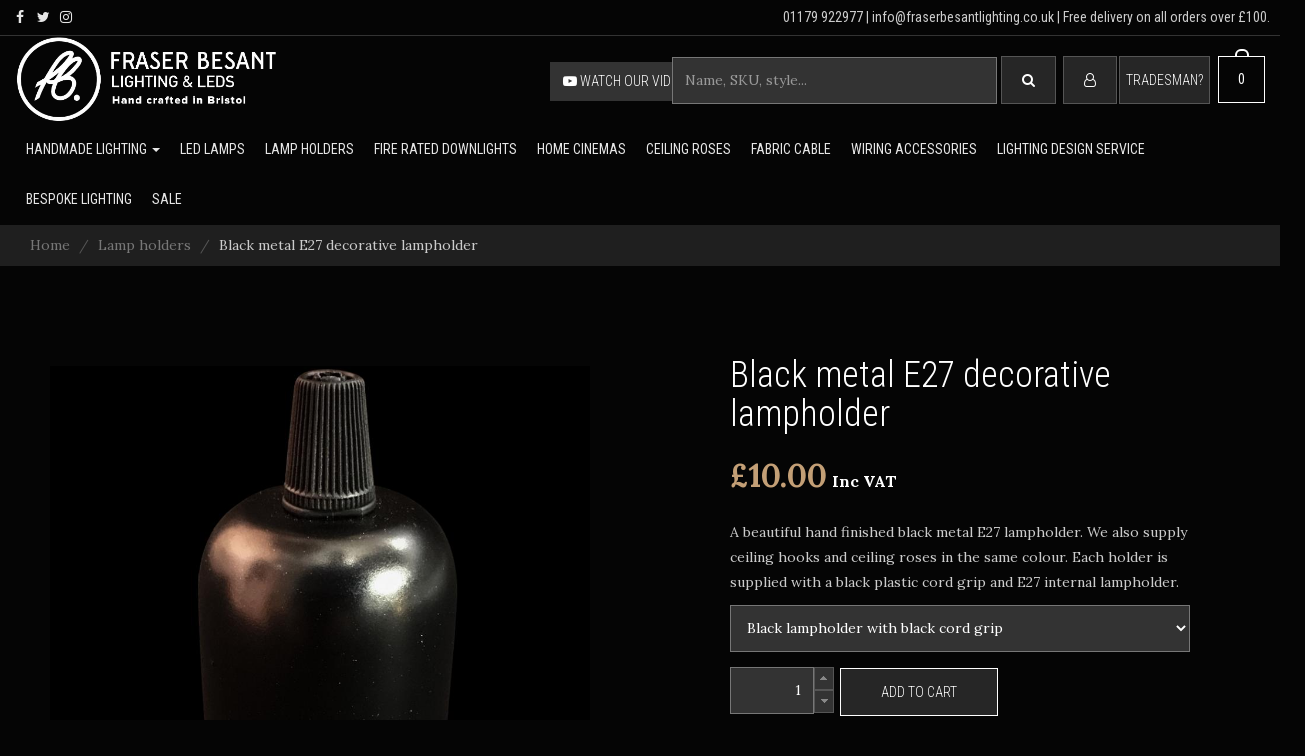

--- FILE ---
content_type: text/html; charset=utf-8
request_url: https://www.fraserbesantlighting.co.uk/lightfitting/black-metal-e27-decorative-lampholder
body_size: 26779
content:
<!DOCTYPE html>
<html lang="en" dir="ltr">
<head>
  <link rel="profile" href="http://www.w3.org/1999/xhtml/vocab" />
  <meta name="viewport" content="width=device-width, initial-scale=1.0">
  <meta http-equiv="Content-Type" content="text/html; charset=utf-8" /><script type="text/javascript">(window.NREUM||(NREUM={})).init={ajax:{deny_list:["bam.nr-data.net"]},feature_flags:["soft_nav"]};(window.NREUM||(NREUM={})).loader_config={licenseKey:"0f5f91d4c6",applicationID:"62640445",browserID:"62641450"};;/*! For license information please see nr-loader-rum-1.308.0.min.js.LICENSE.txt */
(()=>{var e,t,r={163:(e,t,r)=>{"use strict";r.d(t,{j:()=>E});var n=r(384),i=r(1741);var a=r(2555);r(860).K7.genericEvents;const s="experimental.resources",o="register",c=e=>{if(!e||"string"!=typeof e)return!1;try{document.createDocumentFragment().querySelector(e)}catch{return!1}return!0};var d=r(2614),u=r(944),l=r(8122);const f="[data-nr-mask]",g=e=>(0,l.a)(e,(()=>{const e={feature_flags:[],experimental:{allow_registered_children:!1,resources:!1},mask_selector:"*",block_selector:"[data-nr-block]",mask_input_options:{color:!1,date:!1,"datetime-local":!1,email:!1,month:!1,number:!1,range:!1,search:!1,tel:!1,text:!1,time:!1,url:!1,week:!1,textarea:!1,select:!1,password:!0}};return{ajax:{deny_list:void 0,block_internal:!0,enabled:!0,autoStart:!0},api:{get allow_registered_children(){return e.feature_flags.includes(o)||e.experimental.allow_registered_children},set allow_registered_children(t){e.experimental.allow_registered_children=t},duplicate_registered_data:!1},browser_consent_mode:{enabled:!1},distributed_tracing:{enabled:void 0,exclude_newrelic_header:void 0,cors_use_newrelic_header:void 0,cors_use_tracecontext_headers:void 0,allowed_origins:void 0},get feature_flags(){return e.feature_flags},set feature_flags(t){e.feature_flags=t},generic_events:{enabled:!0,autoStart:!0},harvest:{interval:30},jserrors:{enabled:!0,autoStart:!0},logging:{enabled:!0,autoStart:!0},metrics:{enabled:!0,autoStart:!0},obfuscate:void 0,page_action:{enabled:!0},page_view_event:{enabled:!0,autoStart:!0},page_view_timing:{enabled:!0,autoStart:!0},performance:{capture_marks:!1,capture_measures:!1,capture_detail:!0,resources:{get enabled(){return e.feature_flags.includes(s)||e.experimental.resources},set enabled(t){e.experimental.resources=t},asset_types:[],first_party_domains:[],ignore_newrelic:!0}},privacy:{cookies_enabled:!0},proxy:{assets:void 0,beacon:void 0},session:{expiresMs:d.wk,inactiveMs:d.BB},session_replay:{autoStart:!0,enabled:!1,preload:!1,sampling_rate:10,error_sampling_rate:100,collect_fonts:!1,inline_images:!1,fix_stylesheets:!0,mask_all_inputs:!0,get mask_text_selector(){return e.mask_selector},set mask_text_selector(t){c(t)?e.mask_selector="".concat(t,",").concat(f):""===t||null===t?e.mask_selector=f:(0,u.R)(5,t)},get block_class(){return"nr-block"},get ignore_class(){return"nr-ignore"},get mask_text_class(){return"nr-mask"},get block_selector(){return e.block_selector},set block_selector(t){c(t)?e.block_selector+=",".concat(t):""!==t&&(0,u.R)(6,t)},get mask_input_options(){return e.mask_input_options},set mask_input_options(t){t&&"object"==typeof t?e.mask_input_options={...t,password:!0}:(0,u.R)(7,t)}},session_trace:{enabled:!0,autoStart:!0},soft_navigations:{enabled:!0,autoStart:!0},spa:{enabled:!0,autoStart:!0},ssl:void 0,user_actions:{enabled:!0,elementAttributes:["id","className","tagName","type"]}}})());var p=r(6154),m=r(9324);let h=0;const v={buildEnv:m.F3,distMethod:m.Xs,version:m.xv,originTime:p.WN},b={consented:!1},y={appMetadata:{},get consented(){return this.session?.state?.consent||b.consented},set consented(e){b.consented=e},customTransaction:void 0,denyList:void 0,disabled:!1,harvester:void 0,isolatedBacklog:!1,isRecording:!1,loaderType:void 0,maxBytes:3e4,obfuscator:void 0,onerror:void 0,ptid:void 0,releaseIds:{},session:void 0,timeKeeper:void 0,registeredEntities:[],jsAttributesMetadata:{bytes:0},get harvestCount(){return++h}},_=e=>{const t=(0,l.a)(e,y),r=Object.keys(v).reduce((e,t)=>(e[t]={value:v[t],writable:!1,configurable:!0,enumerable:!0},e),{});return Object.defineProperties(t,r)};var w=r(5701);const x=e=>{const t=e.startsWith("http");e+="/",r.p=t?e:"https://"+e};var R=r(7836),k=r(3241);const A={accountID:void 0,trustKey:void 0,agentID:void 0,licenseKey:void 0,applicationID:void 0,xpid:void 0},S=e=>(0,l.a)(e,A),T=new Set;function E(e,t={},r,s){let{init:o,info:c,loader_config:d,runtime:u={},exposed:l=!0}=t;if(!c){const e=(0,n.pV)();o=e.init,c=e.info,d=e.loader_config}e.init=g(o||{}),e.loader_config=S(d||{}),c.jsAttributes??={},p.bv&&(c.jsAttributes.isWorker=!0),e.info=(0,a.D)(c);const f=e.init,m=[c.beacon,c.errorBeacon];T.has(e.agentIdentifier)||(f.proxy.assets&&(x(f.proxy.assets),m.push(f.proxy.assets)),f.proxy.beacon&&m.push(f.proxy.beacon),e.beacons=[...m],function(e){const t=(0,n.pV)();Object.getOwnPropertyNames(i.W.prototype).forEach(r=>{const n=i.W.prototype[r];if("function"!=typeof n||"constructor"===n)return;let a=t[r];e[r]&&!1!==e.exposed&&"micro-agent"!==e.runtime?.loaderType&&(t[r]=(...t)=>{const n=e[r](...t);return a?a(...t):n})})}(e),(0,n.US)("activatedFeatures",w.B)),u.denyList=[...f.ajax.deny_list||[],...f.ajax.block_internal?m:[]],u.ptid=e.agentIdentifier,u.loaderType=r,e.runtime=_(u),T.has(e.agentIdentifier)||(e.ee=R.ee.get(e.agentIdentifier),e.exposed=l,(0,k.W)({agentIdentifier:e.agentIdentifier,drained:!!w.B?.[e.agentIdentifier],type:"lifecycle",name:"initialize",feature:void 0,data:e.config})),T.add(e.agentIdentifier)}},384:(e,t,r)=>{"use strict";r.d(t,{NT:()=>s,US:()=>u,Zm:()=>o,bQ:()=>d,dV:()=>c,pV:()=>l});var n=r(6154),i=r(1863),a=r(1910);const s={beacon:"bam.nr-data.net",errorBeacon:"bam.nr-data.net"};function o(){return n.gm.NREUM||(n.gm.NREUM={}),void 0===n.gm.newrelic&&(n.gm.newrelic=n.gm.NREUM),n.gm.NREUM}function c(){let e=o();return e.o||(e.o={ST:n.gm.setTimeout,SI:n.gm.setImmediate||n.gm.setInterval,CT:n.gm.clearTimeout,XHR:n.gm.XMLHttpRequest,REQ:n.gm.Request,EV:n.gm.Event,PR:n.gm.Promise,MO:n.gm.MutationObserver,FETCH:n.gm.fetch,WS:n.gm.WebSocket},(0,a.i)(...Object.values(e.o))),e}function d(e,t){let r=o();r.initializedAgents??={},t.initializedAt={ms:(0,i.t)(),date:new Date},r.initializedAgents[e]=t}function u(e,t){o()[e]=t}function l(){return function(){let e=o();const t=e.info||{};e.info={beacon:s.beacon,errorBeacon:s.errorBeacon,...t}}(),function(){let e=o();const t=e.init||{};e.init={...t}}(),c(),function(){let e=o();const t=e.loader_config||{};e.loader_config={...t}}(),o()}},782:(e,t,r)=>{"use strict";r.d(t,{T:()=>n});const n=r(860).K7.pageViewTiming},860:(e,t,r)=>{"use strict";r.d(t,{$J:()=>u,K7:()=>c,P3:()=>d,XX:()=>i,Yy:()=>o,df:()=>a,qY:()=>n,v4:()=>s});const n="events",i="jserrors",a="browser/blobs",s="rum",o="browser/logs",c={ajax:"ajax",genericEvents:"generic_events",jserrors:i,logging:"logging",metrics:"metrics",pageAction:"page_action",pageViewEvent:"page_view_event",pageViewTiming:"page_view_timing",sessionReplay:"session_replay",sessionTrace:"session_trace",softNav:"soft_navigations",spa:"spa"},d={[c.pageViewEvent]:1,[c.pageViewTiming]:2,[c.metrics]:3,[c.jserrors]:4,[c.spa]:5,[c.ajax]:6,[c.sessionTrace]:7,[c.softNav]:8,[c.sessionReplay]:9,[c.logging]:10,[c.genericEvents]:11},u={[c.pageViewEvent]:s,[c.pageViewTiming]:n,[c.ajax]:n,[c.spa]:n,[c.softNav]:n,[c.metrics]:i,[c.jserrors]:i,[c.sessionTrace]:a,[c.sessionReplay]:a,[c.logging]:o,[c.genericEvents]:"ins"}},944:(e,t,r)=>{"use strict";r.d(t,{R:()=>i});var n=r(3241);function i(e,t){"function"==typeof console.debug&&(console.debug("New Relic Warning: https://github.com/newrelic/newrelic-browser-agent/blob/main/docs/warning-codes.md#".concat(e),t),(0,n.W)({agentIdentifier:null,drained:null,type:"data",name:"warn",feature:"warn",data:{code:e,secondary:t}}))}},1687:(e,t,r)=>{"use strict";r.d(t,{Ak:()=>d,Ze:()=>f,x3:()=>u});var n=r(3241),i=r(7836),a=r(3606),s=r(860),o=r(2646);const c={};function d(e,t){const r={staged:!1,priority:s.P3[t]||0};l(e),c[e].get(t)||c[e].set(t,r)}function u(e,t){e&&c[e]&&(c[e].get(t)&&c[e].delete(t),p(e,t,!1),c[e].size&&g(e))}function l(e){if(!e)throw new Error("agentIdentifier required");c[e]||(c[e]=new Map)}function f(e="",t="feature",r=!1){if(l(e),!e||!c[e].get(t)||r)return p(e,t);c[e].get(t).staged=!0,g(e)}function g(e){const t=Array.from(c[e]);t.every(([e,t])=>t.staged)&&(t.sort((e,t)=>e[1].priority-t[1].priority),t.forEach(([t])=>{c[e].delete(t),p(e,t)}))}function p(e,t,r=!0){const s=e?i.ee.get(e):i.ee,c=a.i.handlers;if(!s.aborted&&s.backlog&&c){if((0,n.W)({agentIdentifier:e,type:"lifecycle",name:"drain",feature:t}),r){const e=s.backlog[t],r=c[t];if(r){for(let t=0;e&&t<e.length;++t)m(e[t],r);Object.entries(r).forEach(([e,t])=>{Object.values(t||{}).forEach(t=>{t[0]?.on&&t[0]?.context()instanceof o.y&&t[0].on(e,t[1])})})}}s.isolatedBacklog||delete c[t],s.backlog[t]=null,s.emit("drain-"+t,[])}}function m(e,t){var r=e[1];Object.values(t[r]||{}).forEach(t=>{var r=e[0];if(t[0]===r){var n=t[1],i=e[3],a=e[2];n.apply(i,a)}})}},1738:(e,t,r)=>{"use strict";r.d(t,{U:()=>g,Y:()=>f});var n=r(3241),i=r(9908),a=r(1863),s=r(944),o=r(5701),c=r(3969),d=r(8362),u=r(860),l=r(4261);function f(e,t,r,a){const f=a||r;!f||f[e]&&f[e]!==d.d.prototype[e]||(f[e]=function(){(0,i.p)(c.xV,["API/"+e+"/called"],void 0,u.K7.metrics,r.ee),(0,n.W)({agentIdentifier:r.agentIdentifier,drained:!!o.B?.[r.agentIdentifier],type:"data",name:"api",feature:l.Pl+e,data:{}});try{return t.apply(this,arguments)}catch(e){(0,s.R)(23,e)}})}function g(e,t,r,n,s){const o=e.info;null===r?delete o.jsAttributes[t]:o.jsAttributes[t]=r,(s||null===r)&&(0,i.p)(l.Pl+n,[(0,a.t)(),t,r],void 0,"session",e.ee)}},1741:(e,t,r)=>{"use strict";r.d(t,{W:()=>a});var n=r(944),i=r(4261);class a{#e(e,...t){if(this[e]!==a.prototype[e])return this[e](...t);(0,n.R)(35,e)}addPageAction(e,t){return this.#e(i.hG,e,t)}register(e){return this.#e(i.eY,e)}recordCustomEvent(e,t){return this.#e(i.fF,e,t)}setPageViewName(e,t){return this.#e(i.Fw,e,t)}setCustomAttribute(e,t,r){return this.#e(i.cD,e,t,r)}noticeError(e,t){return this.#e(i.o5,e,t)}setUserId(e,t=!1){return this.#e(i.Dl,e,t)}setApplicationVersion(e){return this.#e(i.nb,e)}setErrorHandler(e){return this.#e(i.bt,e)}addRelease(e,t){return this.#e(i.k6,e,t)}log(e,t){return this.#e(i.$9,e,t)}start(){return this.#e(i.d3)}finished(e){return this.#e(i.BL,e)}recordReplay(){return this.#e(i.CH)}pauseReplay(){return this.#e(i.Tb)}addToTrace(e){return this.#e(i.U2,e)}setCurrentRouteName(e){return this.#e(i.PA,e)}interaction(e){return this.#e(i.dT,e)}wrapLogger(e,t,r){return this.#e(i.Wb,e,t,r)}measure(e,t){return this.#e(i.V1,e,t)}consent(e){return this.#e(i.Pv,e)}}},1863:(e,t,r)=>{"use strict";function n(){return Math.floor(performance.now())}r.d(t,{t:()=>n})},1910:(e,t,r)=>{"use strict";r.d(t,{i:()=>a});var n=r(944);const i=new Map;function a(...e){return e.every(e=>{if(i.has(e))return i.get(e);const t="function"==typeof e?e.toString():"",r=t.includes("[native code]"),a=t.includes("nrWrapper");return r||a||(0,n.R)(64,e?.name||t),i.set(e,r),r})}},2555:(e,t,r)=>{"use strict";r.d(t,{D:()=>o,f:()=>s});var n=r(384),i=r(8122);const a={beacon:n.NT.beacon,errorBeacon:n.NT.errorBeacon,licenseKey:void 0,applicationID:void 0,sa:void 0,queueTime:void 0,applicationTime:void 0,ttGuid:void 0,user:void 0,account:void 0,product:void 0,extra:void 0,jsAttributes:{},userAttributes:void 0,atts:void 0,transactionName:void 0,tNamePlain:void 0};function s(e){try{return!!e.licenseKey&&!!e.errorBeacon&&!!e.applicationID}catch(e){return!1}}const o=e=>(0,i.a)(e,a)},2614:(e,t,r)=>{"use strict";r.d(t,{BB:()=>s,H3:()=>n,g:()=>d,iL:()=>c,tS:()=>o,uh:()=>i,wk:()=>a});const n="NRBA",i="SESSION",a=144e5,s=18e5,o={STARTED:"session-started",PAUSE:"session-pause",RESET:"session-reset",RESUME:"session-resume",UPDATE:"session-update"},c={SAME_TAB:"same-tab",CROSS_TAB:"cross-tab"},d={OFF:0,FULL:1,ERROR:2}},2646:(e,t,r)=>{"use strict";r.d(t,{y:()=>n});class n{constructor(e){this.contextId=e}}},2843:(e,t,r)=>{"use strict";r.d(t,{G:()=>a,u:()=>i});var n=r(3878);function i(e,t=!1,r,i){(0,n.DD)("visibilitychange",function(){if(t)return void("hidden"===document.visibilityState&&e());e(document.visibilityState)},r,i)}function a(e,t,r){(0,n.sp)("pagehide",e,t,r)}},3241:(e,t,r)=>{"use strict";r.d(t,{W:()=>a});var n=r(6154);const i="newrelic";function a(e={}){try{n.gm.dispatchEvent(new CustomEvent(i,{detail:e}))}catch(e){}}},3606:(e,t,r)=>{"use strict";r.d(t,{i:()=>a});var n=r(9908);a.on=s;var i=a.handlers={};function a(e,t,r,a){s(a||n.d,i,e,t,r)}function s(e,t,r,i,a){a||(a="feature"),e||(e=n.d);var s=t[a]=t[a]||{};(s[r]=s[r]||[]).push([e,i])}},3878:(e,t,r)=>{"use strict";function n(e,t){return{capture:e,passive:!1,signal:t}}function i(e,t,r=!1,i){window.addEventListener(e,t,n(r,i))}function a(e,t,r=!1,i){document.addEventListener(e,t,n(r,i))}r.d(t,{DD:()=>a,jT:()=>n,sp:()=>i})},3969:(e,t,r)=>{"use strict";r.d(t,{TZ:()=>n,XG:()=>o,rs:()=>i,xV:()=>s,z_:()=>a});const n=r(860).K7.metrics,i="sm",a="cm",s="storeSupportabilityMetrics",o="storeEventMetrics"},4234:(e,t,r)=>{"use strict";r.d(t,{W:()=>a});var n=r(7836),i=r(1687);class a{constructor(e,t){this.agentIdentifier=e,this.ee=n.ee.get(e),this.featureName=t,this.blocked=!1}deregisterDrain(){(0,i.x3)(this.agentIdentifier,this.featureName)}}},4261:(e,t,r)=>{"use strict";r.d(t,{$9:()=>d,BL:()=>o,CH:()=>g,Dl:()=>_,Fw:()=>y,PA:()=>h,Pl:()=>n,Pv:()=>k,Tb:()=>l,U2:()=>a,V1:()=>R,Wb:()=>x,bt:()=>b,cD:()=>v,d3:()=>w,dT:()=>c,eY:()=>p,fF:()=>f,hG:()=>i,k6:()=>s,nb:()=>m,o5:()=>u});const n="api-",i="addPageAction",a="addToTrace",s="addRelease",o="finished",c="interaction",d="log",u="noticeError",l="pauseReplay",f="recordCustomEvent",g="recordReplay",p="register",m="setApplicationVersion",h="setCurrentRouteName",v="setCustomAttribute",b="setErrorHandler",y="setPageViewName",_="setUserId",w="start",x="wrapLogger",R="measure",k="consent"},5289:(e,t,r)=>{"use strict";r.d(t,{GG:()=>s,Qr:()=>c,sB:()=>o});var n=r(3878),i=r(6389);function a(){return"undefined"==typeof document||"complete"===document.readyState}function s(e,t){if(a())return e();const r=(0,i.J)(e),s=setInterval(()=>{a()&&(clearInterval(s),r())},500);(0,n.sp)("load",r,t)}function o(e){if(a())return e();(0,n.DD)("DOMContentLoaded",e)}function c(e){if(a())return e();(0,n.sp)("popstate",e)}},5607:(e,t,r)=>{"use strict";r.d(t,{W:()=>n});const n=(0,r(9566).bz)()},5701:(e,t,r)=>{"use strict";r.d(t,{B:()=>a,t:()=>s});var n=r(3241);const i=new Set,a={};function s(e,t){const r=t.agentIdentifier;a[r]??={},e&&"object"==typeof e&&(i.has(r)||(t.ee.emit("rumresp",[e]),a[r]=e,i.add(r),(0,n.W)({agentIdentifier:r,loaded:!0,drained:!0,type:"lifecycle",name:"load",feature:void 0,data:e})))}},6154:(e,t,r)=>{"use strict";r.d(t,{OF:()=>c,RI:()=>i,WN:()=>u,bv:()=>a,eN:()=>l,gm:()=>s,mw:()=>o,sb:()=>d});var n=r(1863);const i="undefined"!=typeof window&&!!window.document,a="undefined"!=typeof WorkerGlobalScope&&("undefined"!=typeof self&&self instanceof WorkerGlobalScope&&self.navigator instanceof WorkerNavigator||"undefined"!=typeof globalThis&&globalThis instanceof WorkerGlobalScope&&globalThis.navigator instanceof WorkerNavigator),s=i?window:"undefined"!=typeof WorkerGlobalScope&&("undefined"!=typeof self&&self instanceof WorkerGlobalScope&&self||"undefined"!=typeof globalThis&&globalThis instanceof WorkerGlobalScope&&globalThis),o=Boolean("hidden"===s?.document?.visibilityState),c=/iPad|iPhone|iPod/.test(s.navigator?.userAgent),d=c&&"undefined"==typeof SharedWorker,u=((()=>{const e=s.navigator?.userAgent?.match(/Firefox[/\s](\d+\.\d+)/);Array.isArray(e)&&e.length>=2&&e[1]})(),Date.now()-(0,n.t)()),l=()=>"undefined"!=typeof PerformanceNavigationTiming&&s?.performance?.getEntriesByType("navigation")?.[0]?.responseStart},6389:(e,t,r)=>{"use strict";function n(e,t=500,r={}){const n=r?.leading||!1;let i;return(...r)=>{n&&void 0===i&&(e.apply(this,r),i=setTimeout(()=>{i=clearTimeout(i)},t)),n||(clearTimeout(i),i=setTimeout(()=>{e.apply(this,r)},t))}}function i(e){let t=!1;return(...r)=>{t||(t=!0,e.apply(this,r))}}r.d(t,{J:()=>i,s:()=>n})},6630:(e,t,r)=>{"use strict";r.d(t,{T:()=>n});const n=r(860).K7.pageViewEvent},7699:(e,t,r)=>{"use strict";r.d(t,{It:()=>a,KC:()=>o,No:()=>i,qh:()=>s});var n=r(860);const i=16e3,a=1e6,s="SESSION_ERROR",o={[n.K7.logging]:!0,[n.K7.genericEvents]:!1,[n.K7.jserrors]:!1,[n.K7.ajax]:!1}},7836:(e,t,r)=>{"use strict";r.d(t,{P:()=>o,ee:()=>c});var n=r(384),i=r(8990),a=r(2646),s=r(5607);const o="nr@context:".concat(s.W),c=function e(t,r){var n={},s={},u={},l=!1;try{l=16===r.length&&d.initializedAgents?.[r]?.runtime.isolatedBacklog}catch(e){}var f={on:p,addEventListener:p,removeEventListener:function(e,t){var r=n[e];if(!r)return;for(var i=0;i<r.length;i++)r[i]===t&&r.splice(i,1)},emit:function(e,r,n,i,a){!1!==a&&(a=!0);if(c.aborted&&!i)return;t&&a&&t.emit(e,r,n);var o=g(n);m(e).forEach(e=>{e.apply(o,r)});var d=v()[s[e]];d&&d.push([f,e,r,o]);return o},get:h,listeners:m,context:g,buffer:function(e,t){const r=v();if(t=t||"feature",f.aborted)return;Object.entries(e||{}).forEach(([e,n])=>{s[n]=t,t in r||(r[t]=[])})},abort:function(){f._aborted=!0,Object.keys(f.backlog).forEach(e=>{delete f.backlog[e]})},isBuffering:function(e){return!!v()[s[e]]},debugId:r,backlog:l?{}:t&&"object"==typeof t.backlog?t.backlog:{},isolatedBacklog:l};return Object.defineProperty(f,"aborted",{get:()=>{let e=f._aborted||!1;return e||(t&&(e=t.aborted),e)}}),f;function g(e){return e&&e instanceof a.y?e:e?(0,i.I)(e,o,()=>new a.y(o)):new a.y(o)}function p(e,t){n[e]=m(e).concat(t)}function m(e){return n[e]||[]}function h(t){return u[t]=u[t]||e(f,t)}function v(){return f.backlog}}(void 0,"globalEE"),d=(0,n.Zm)();d.ee||(d.ee=c)},8122:(e,t,r)=>{"use strict";r.d(t,{a:()=>i});var n=r(944);function i(e,t){try{if(!e||"object"!=typeof e)return(0,n.R)(3);if(!t||"object"!=typeof t)return(0,n.R)(4);const r=Object.create(Object.getPrototypeOf(t),Object.getOwnPropertyDescriptors(t)),a=0===Object.keys(r).length?e:r;for(let s in a)if(void 0!==e[s])try{if(null===e[s]){r[s]=null;continue}Array.isArray(e[s])&&Array.isArray(t[s])?r[s]=Array.from(new Set([...e[s],...t[s]])):"object"==typeof e[s]&&"object"==typeof t[s]?r[s]=i(e[s],t[s]):r[s]=e[s]}catch(e){r[s]||(0,n.R)(1,e)}return r}catch(e){(0,n.R)(2,e)}}},8362:(e,t,r)=>{"use strict";r.d(t,{d:()=>a});var n=r(9566),i=r(1741);class a extends i.W{agentIdentifier=(0,n.LA)(16)}},8374:(e,t,r)=>{r.nc=(()=>{try{return document?.currentScript?.nonce}catch(e){}return""})()},8990:(e,t,r)=>{"use strict";r.d(t,{I:()=>i});var n=Object.prototype.hasOwnProperty;function i(e,t,r){if(n.call(e,t))return e[t];var i=r();if(Object.defineProperty&&Object.keys)try{return Object.defineProperty(e,t,{value:i,writable:!0,enumerable:!1}),i}catch(e){}return e[t]=i,i}},9324:(e,t,r)=>{"use strict";r.d(t,{F3:()=>i,Xs:()=>a,xv:()=>n});const n="1.308.0",i="PROD",a="CDN"},9566:(e,t,r)=>{"use strict";r.d(t,{LA:()=>o,bz:()=>s});var n=r(6154);const i="xxxxxxxx-xxxx-4xxx-yxxx-xxxxxxxxxxxx";function a(e,t){return e?15&e[t]:16*Math.random()|0}function s(){const e=n.gm?.crypto||n.gm?.msCrypto;let t,r=0;return e&&e.getRandomValues&&(t=e.getRandomValues(new Uint8Array(30))),i.split("").map(e=>"x"===e?a(t,r++).toString(16):"y"===e?(3&a()|8).toString(16):e).join("")}function o(e){const t=n.gm?.crypto||n.gm?.msCrypto;let r,i=0;t&&t.getRandomValues&&(r=t.getRandomValues(new Uint8Array(e)));const s=[];for(var o=0;o<e;o++)s.push(a(r,i++).toString(16));return s.join("")}},9908:(e,t,r)=>{"use strict";r.d(t,{d:()=>n,p:()=>i});var n=r(7836).ee.get("handle");function i(e,t,r,i,a){a?(a.buffer([e],i),a.emit(e,t,r)):(n.buffer([e],i),n.emit(e,t,r))}}},n={};function i(e){var t=n[e];if(void 0!==t)return t.exports;var a=n[e]={exports:{}};return r[e](a,a.exports,i),a.exports}i.m=r,i.d=(e,t)=>{for(var r in t)i.o(t,r)&&!i.o(e,r)&&Object.defineProperty(e,r,{enumerable:!0,get:t[r]})},i.f={},i.e=e=>Promise.all(Object.keys(i.f).reduce((t,r)=>(i.f[r](e,t),t),[])),i.u=e=>"nr-rum-1.308.0.min.js",i.o=(e,t)=>Object.prototype.hasOwnProperty.call(e,t),e={},t="NRBA-1.308.0.PROD:",i.l=(r,n,a,s)=>{if(e[r])e[r].push(n);else{var o,c;if(void 0!==a)for(var d=document.getElementsByTagName("script"),u=0;u<d.length;u++){var l=d[u];if(l.getAttribute("src")==r||l.getAttribute("data-webpack")==t+a){o=l;break}}if(!o){c=!0;var f={296:"sha512-+MIMDsOcckGXa1EdWHqFNv7P+JUkd5kQwCBr3KE6uCvnsBNUrdSt4a/3/L4j4TxtnaMNjHpza2/erNQbpacJQA=="};(o=document.createElement("script")).charset="utf-8",i.nc&&o.setAttribute("nonce",i.nc),o.setAttribute("data-webpack",t+a),o.src=r,0!==o.src.indexOf(window.location.origin+"/")&&(o.crossOrigin="anonymous"),f[s]&&(o.integrity=f[s])}e[r]=[n];var g=(t,n)=>{o.onerror=o.onload=null,clearTimeout(p);var i=e[r];if(delete e[r],o.parentNode&&o.parentNode.removeChild(o),i&&i.forEach(e=>e(n)),t)return t(n)},p=setTimeout(g.bind(null,void 0,{type:"timeout",target:o}),12e4);o.onerror=g.bind(null,o.onerror),o.onload=g.bind(null,o.onload),c&&document.head.appendChild(o)}},i.r=e=>{"undefined"!=typeof Symbol&&Symbol.toStringTag&&Object.defineProperty(e,Symbol.toStringTag,{value:"Module"}),Object.defineProperty(e,"__esModule",{value:!0})},i.p="https://js-agent.newrelic.com/",(()=>{var e={374:0,840:0};i.f.j=(t,r)=>{var n=i.o(e,t)?e[t]:void 0;if(0!==n)if(n)r.push(n[2]);else{var a=new Promise((r,i)=>n=e[t]=[r,i]);r.push(n[2]=a);var s=i.p+i.u(t),o=new Error;i.l(s,r=>{if(i.o(e,t)&&(0!==(n=e[t])&&(e[t]=void 0),n)){var a=r&&("load"===r.type?"missing":r.type),s=r&&r.target&&r.target.src;o.message="Loading chunk "+t+" failed: ("+a+": "+s+")",o.name="ChunkLoadError",o.type=a,o.request=s,n[1](o)}},"chunk-"+t,t)}};var t=(t,r)=>{var n,a,[s,o,c]=r,d=0;if(s.some(t=>0!==e[t])){for(n in o)i.o(o,n)&&(i.m[n]=o[n]);if(c)c(i)}for(t&&t(r);d<s.length;d++)a=s[d],i.o(e,a)&&e[a]&&e[a][0](),e[a]=0},r=self["webpackChunk:NRBA-1.308.0.PROD"]=self["webpackChunk:NRBA-1.308.0.PROD"]||[];r.forEach(t.bind(null,0)),r.push=t.bind(null,r.push.bind(r))})(),(()=>{"use strict";i(8374);var e=i(8362),t=i(860);const r=Object.values(t.K7);var n=i(163);var a=i(9908),s=i(1863),o=i(4261),c=i(1738);var d=i(1687),u=i(4234),l=i(5289),f=i(6154),g=i(944),p=i(384);const m=e=>f.RI&&!0===e?.privacy.cookies_enabled;function h(e){return!!(0,p.dV)().o.MO&&m(e)&&!0===e?.session_trace.enabled}var v=i(6389),b=i(7699);class y extends u.W{constructor(e,t){super(e.agentIdentifier,t),this.agentRef=e,this.abortHandler=void 0,this.featAggregate=void 0,this.loadedSuccessfully=void 0,this.onAggregateImported=new Promise(e=>{this.loadedSuccessfully=e}),this.deferred=Promise.resolve(),!1===e.init[this.featureName].autoStart?this.deferred=new Promise((t,r)=>{this.ee.on("manual-start-all",(0,v.J)(()=>{(0,d.Ak)(e.agentIdentifier,this.featureName),t()}))}):(0,d.Ak)(e.agentIdentifier,t)}importAggregator(e,t,r={}){if(this.featAggregate)return;const n=async()=>{let n;await this.deferred;try{if(m(e.init)){const{setupAgentSession:t}=await i.e(296).then(i.bind(i,3305));n=t(e)}}catch(e){(0,g.R)(20,e),this.ee.emit("internal-error",[e]),(0,a.p)(b.qh,[e],void 0,this.featureName,this.ee)}try{if(!this.#t(this.featureName,n,e.init))return(0,d.Ze)(this.agentIdentifier,this.featureName),void this.loadedSuccessfully(!1);const{Aggregate:i}=await t();this.featAggregate=new i(e,r),e.runtime.harvester.initializedAggregates.push(this.featAggregate),this.loadedSuccessfully(!0)}catch(e){(0,g.R)(34,e),this.abortHandler?.(),(0,d.Ze)(this.agentIdentifier,this.featureName,!0),this.loadedSuccessfully(!1),this.ee&&this.ee.abort()}};f.RI?(0,l.GG)(()=>n(),!0):n()}#t(e,r,n){if(this.blocked)return!1;switch(e){case t.K7.sessionReplay:return h(n)&&!!r;case t.K7.sessionTrace:return!!r;default:return!0}}}var _=i(6630),w=i(2614),x=i(3241);class R extends y{static featureName=_.T;constructor(e){var t;super(e,_.T),this.setupInspectionEvents(e.agentIdentifier),t=e,(0,c.Y)(o.Fw,function(e,r){"string"==typeof e&&("/"!==e.charAt(0)&&(e="/"+e),t.runtime.customTransaction=(r||"http://custom.transaction")+e,(0,a.p)(o.Pl+o.Fw,[(0,s.t)()],void 0,void 0,t.ee))},t),this.importAggregator(e,()=>i.e(296).then(i.bind(i,3943)))}setupInspectionEvents(e){const t=(t,r)=>{t&&(0,x.W)({agentIdentifier:e,timeStamp:t.timeStamp,loaded:"complete"===t.target.readyState,type:"window",name:r,data:t.target.location+""})};(0,l.sB)(e=>{t(e,"DOMContentLoaded")}),(0,l.GG)(e=>{t(e,"load")}),(0,l.Qr)(e=>{t(e,"navigate")}),this.ee.on(w.tS.UPDATE,(t,r)=>{(0,x.W)({agentIdentifier:e,type:"lifecycle",name:"session",data:r})})}}class k extends e.d{constructor(e){var t;(super(),f.gm)?(this.features={},(0,p.bQ)(this.agentIdentifier,this),this.desiredFeatures=new Set(e.features||[]),this.desiredFeatures.add(R),(0,n.j)(this,e,e.loaderType||"agent"),t=this,(0,c.Y)(o.cD,function(e,r,n=!1){if("string"==typeof e){if(["string","number","boolean"].includes(typeof r)||null===r)return(0,c.U)(t,e,r,o.cD,n);(0,g.R)(40,typeof r)}else(0,g.R)(39,typeof e)},t),function(e){(0,c.Y)(o.Dl,function(t,r=!1){if("string"!=typeof t&&null!==t)return void(0,g.R)(41,typeof t);const n=e.info.jsAttributes["enduser.id"];r&&null!=n&&n!==t?(0,a.p)(o.Pl+"setUserIdAndResetSession",[t],void 0,"session",e.ee):(0,c.U)(e,"enduser.id",t,o.Dl,!0)},e)}(this),function(e){(0,c.Y)(o.nb,function(t){if("string"==typeof t||null===t)return(0,c.U)(e,"application.version",t,o.nb,!1);(0,g.R)(42,typeof t)},e)}(this),function(e){(0,c.Y)(o.d3,function(){e.ee.emit("manual-start-all")},e)}(this),function(e){(0,c.Y)(o.Pv,function(t=!0){if("boolean"==typeof t){if((0,a.p)(o.Pl+o.Pv,[t],void 0,"session",e.ee),e.runtime.consented=t,t){const t=e.features.page_view_event;t.onAggregateImported.then(e=>{const r=t.featAggregate;e&&!r.sentRum&&r.sendRum()})}}else(0,g.R)(65,typeof t)},e)}(this),this.run()):(0,g.R)(21)}get config(){return{info:this.info,init:this.init,loader_config:this.loader_config,runtime:this.runtime}}get api(){return this}run(){try{const e=function(e){const t={};return r.forEach(r=>{t[r]=!!e[r]?.enabled}),t}(this.init),n=[...this.desiredFeatures];n.sort((e,r)=>t.P3[e.featureName]-t.P3[r.featureName]),n.forEach(r=>{if(!e[r.featureName]&&r.featureName!==t.K7.pageViewEvent)return;if(r.featureName===t.K7.spa)return void(0,g.R)(67);const n=function(e){switch(e){case t.K7.ajax:return[t.K7.jserrors];case t.K7.sessionTrace:return[t.K7.ajax,t.K7.pageViewEvent];case t.K7.sessionReplay:return[t.K7.sessionTrace];case t.K7.pageViewTiming:return[t.K7.pageViewEvent];default:return[]}}(r.featureName).filter(e=>!(e in this.features));n.length>0&&(0,g.R)(36,{targetFeature:r.featureName,missingDependencies:n}),this.features[r.featureName]=new r(this)})}catch(e){(0,g.R)(22,e);for(const e in this.features)this.features[e].abortHandler?.();const t=(0,p.Zm)();delete t.initializedAgents[this.agentIdentifier]?.features,delete this.sharedAggregator;return t.ee.get(this.agentIdentifier).abort(),!1}}}var A=i(2843),S=i(782);class T extends y{static featureName=S.T;constructor(e){super(e,S.T),f.RI&&((0,A.u)(()=>(0,a.p)("docHidden",[(0,s.t)()],void 0,S.T,this.ee),!0),(0,A.G)(()=>(0,a.p)("winPagehide",[(0,s.t)()],void 0,S.T,this.ee)),this.importAggregator(e,()=>i.e(296).then(i.bind(i,2117))))}}var E=i(3969);class I extends y{static featureName=E.TZ;constructor(e){super(e,E.TZ),f.RI&&document.addEventListener("securitypolicyviolation",e=>{(0,a.p)(E.xV,["Generic/CSPViolation/Detected"],void 0,this.featureName,this.ee)}),this.importAggregator(e,()=>i.e(296).then(i.bind(i,9623)))}}new k({features:[R,T,I],loaderType:"lite"})})()})();</script>
<link rel="shortcut icon" href="https://www.fraserbesantlighting.co.uk/sites/all/themes/fbl/favicon.ico" type="image/vnd.microsoft.icon" />
<meta name="description" content="A beautiful hand finished black metal E27 lampholder. We also supply ceiling hooks and ceiling roses in the same colour. Each holder is supplied with a black plastic cord grip and E27 internal lampholder. You can also buy it with a brass, copper or chrome metal cord grip please choose from the drop menu. This lampholder is made in Bristol in our workshop." />
<meta name="generator" content="Drupal 7 (https://www.drupal.org)" />
<link rel="canonical" href="https://www.fraserbesantlighting.co.uk/lightfitting/black-metal-e27-decorative-lampholder" />
<link rel="shortlink" href="https://www.fraserbesantlighting.co.uk/node/97" />
  <title>Black metal E27 decorative lampholder | Fraser Besant Lighting</title>
  <link type="text/css" rel="stylesheet" href="https://www.fraserbesantlighting.co.uk/sites/default/files/css/css_lQaZfjVpwP_oGNqdtWCSpJT1EMqXdMiU84ekLLxQnc4.css" media="all" />
<link type="text/css" rel="stylesheet" href="https://www.fraserbesantlighting.co.uk/sites/default/files/css/css_O9nd2Njbpv7lnK1bki5WV6Fxgs1Xaw9ziw4OwctQViY.css" media="all" />
<link type="text/css" rel="stylesheet" href="https://www.fraserbesantlighting.co.uk/sites/default/files/css/css_Ap7RQneekj-5NgXWJuwVtcif-rSkhOvI53CuE3HY-Co.css" media="all" />
<link type="text/css" rel="stylesheet" href="https://www.fraserbesantlighting.co.uk/sites/default/files/css/css_OxsGFFPIu1EGKxWPeIovwTxkrw_iVxUG-fF9SEddgDs.css" media="all" />
<link type="text/css" rel="stylesheet" href="https://fonts.googleapis.com/css?family=Lora:400,400i,700,700i|Roboto+Condensed:300,400,700" media="all" />
<link type="text/css" rel="stylesheet" href="//maxcdn.bootstrapcdn.com/font-awesome/4.7.0/css/font-awesome.min.css" media="all" />
<link type="text/css" rel="stylesheet" href="https://cdn.jsdelivr.net/npm/slick-carousel@1.8.1/slick/slick.css" media="all" />
<link type="text/css" rel="stylesheet" href="https://www.fraserbesantlighting.co.uk/sites/default/files/css/css_-MheQ8YhK6ZX3ciPLJgKOP1gLhOqb8gp09UC0cB57hw.css" media="all" />
  <meta name="theme-color" content="#111111">
  <!-- HTML5 element support for IE6-8 -->
  <!--[if lt IE 9]>
    <script src="https://cdn.jsdelivr.net/html5shiv/3.7.3/html5shiv-printshiv.min.js"></script>
  <![endif]-->
  <script src="https://www.fraserbesantlighting.co.uk/sites/default/files/js/js__hh6B0owIJkGrzB_6MrcJ0IcHogrKoZlo7tH1a0DJjU.js"></script>
<script src="https://www.fraserbesantlighting.co.uk/sites/default/files/js/js_73BzjSchuu7-Cq08kHSFfq2GBk6mqj5E50E7x1dju-g.js"></script>
<script src="https://www.fraserbesantlighting.co.uk/sites/default/files/js/js_KP4sVCDGtlbff_9QKBCnJswdHUT8z3JTbtu6HakN05c.js"></script>
<script src="https://www.fraserbesantlighting.co.uk/sites/default/files/js/js_rsGiM5M1ffe6EhN-RnhM5f3pDyJ8ZAPFJNKpfjtepLk.js"></script>
<script>(function(i,s,o,g,r,a,m){i["GoogleAnalyticsObject"]=r;i[r]=i[r]||function(){(i[r].q=i[r].q||[]).push(arguments)},i[r].l=1*new Date();a=s.createElement(o),m=s.getElementsByTagName(o)[0];a.async=1;a.src=g;m.parentNode.insertBefore(a,m)})(window,document,"script","https://www.google-analytics.com/analytics.js","ga");ga("create", "UA-103938620-1", {"cookieDomain":"auto"});ga("set", "anonymizeIp", true);ga("send", "pageview");</script>
<script src="https://www.fraserbesantlighting.co.uk/sites/default/files/js/js_Fj5vlCM0tSdNkSiY_mQJHKjCqIyaxEMg9LkpqdtWylE.js"></script>
<script src="https://cdn.jsdelivr.net/npm/slick-carousel@1.8.1/slick/slick.min.js"></script>
<script src="https://www.fraserbesantlighting.co.uk/sites/default/files/js/js_tohoW3twjd_OSPfKXmVI7MehgV6-owA0T9aRVyG2VmA.js"></script>
<script src="https://www.fraserbesantlighting.co.uk/sites/default/files/js/js_YYO2Xu_entdwoBuVbxwfd-zu6Eppt0iXU2oeUKYst4I.js"></script>
<script src="https://www.fraserbesantlighting.co.uk/sites/default/files/js/js__JuFmti1OZYyBBidIUJvoDOZg81ze1_8XkKpzZ5SPsY.js"></script>
<script>jQuery.extend(Drupal.settings, {"basePath":"\/","pathPrefix":"","ajaxPageState":{"theme":"fbl","theme_token":"YjmVGsWQDWK35vfAlcqzLSDCdhbch5L1m2YqD4zgWA8","jquery_version":"1.7","js":{"sites\/all\/libraries\/justifiedgallery\/justifiedgallery.min.js":1,"https:\/\/maxcdn.bootstrapcdn.com\/bootstrap\/3.0.3\/js\/bootstrap.min.js":1,"sites\/all\/themes\/fbl\/js\/aos.js":1,"sites\/all\/modules\/custom\/fbl_traders\/js\/traders.js":1,"sites\/all\/themes\/fbl\/js\/product-images-justified.js":1,"sites\/all\/libraries\/lightgallery\/dist\/js\/lightgallery.min.js":1,"sites\/all\/themes\/fbl\/js\/tooltip.js":1,"sites\/all\/themes\/bootstrap\/js\/bootstrap.js":1,"sites\/all\/modules\/contrib\/jquery_update\/replace\/jquery\/1.7\/jquery.min.js":1,"misc\/jquery-extend-3.4.0.js":1,"misc\/jquery-html-prefilter-3.5.0-backport.js":1,"misc\/jquery.once.js":1,"misc\/drupal.js":1,"sites\/all\/modules\/contrib\/jquery_update\/replace\/ui\/ui\/minified\/jquery.ui.core.min.js":1,"sites\/all\/modules\/contrib\/jquery_update\/replace\/ui\/ui\/minified\/jquery.ui.widget.min.js":1,"sites\/all\/modules\/contrib\/jquery_update\/replace\/ui\/external\/jquery.cookie.js":1,"sites\/all\/modules\/contrib\/jquery_update\/replace\/misc\/jquery.form.min.js":1,"profiles\/commerce_kickstart\/libraries\/chosen\/chosen.jquery.min.js":1,"profiles\/commerce_kickstart\/libraries\/jquery_expander\/jquery.expander.min.js":1,"profiles\/commerce_kickstart\/libraries\/jquery_ui_spinner\/ui.spinner.min.js":1,"sites\/all\/libraries\/hogan\/hogan.js":1,"misc\/ajax.js":1,"sites\/all\/modules\/contrib\/jquery_update\/js\/jquery_update.js":1,"profiles\/commerce_kickstart\/modules\/commerce_kickstart\/commerce_kickstart_search\/commerce_kickstart_search.js":1,"sites\/all\/modules\/contrib\/google_analytics\/googleanalytics.js":1,"0":1,"sites\/all\/modules\/contrib\/captcha\/captcha.js":1,"sites\/all\/themes\/bootstrap\/js\/misc\/_progress.js":1,"sites\/all\/modules\/custom\/fbl_cart\/js\/fbl_cart.js":1,"profiles\/commerce_kickstart\/modules\/contrib\/commerce_fancy_attributes\/commerce_fancy_attributes.js":1,"sites\/all\/themes\/fbl\/js\/product-cart-form.js":1,"https:\/\/cdn.jsdelivr.net\/npm\/slick-carousel@1.8.1\/slick\/slick.min.js":1,"profiles\/commerce_kickstart\/modules\/contrib\/chosen\/chosen.js":1,"sites\/all\/themes\/fbl\/libraries\/aos\/aos.js":1,"sites\/all\/themes\/fbl\/js\/responsive-youtube.js":1,"sites\/all\/themes\/bootstrap\/js\/misc\/ajax.js":1},"css":{"modules\/system\/system.base.css":1,"profiles\/commerce_kickstart\/libraries\/chosen\/chosen.css":1,"profiles\/commerce_kickstart\/modules\/contrib\/chosen\/css\/chosen-drupal.css":1,"misc\/ui\/jquery.ui.core.css":1,"misc\/ui\/jquery.ui.theme.css":1,"profiles\/commerce_kickstart\/libraries\/jquery_ui_spinner\/ui.spinner.css":1,"profiles\/commerce_kickstart\/modules\/commerce_kickstart\/commerce_kickstart_menus\/commerce_kickstart_menus.css":1,"profiles\/commerce_kickstart\/modules\/contrib\/date\/date_api\/date.css":1,"profiles\/commerce_kickstart\/modules\/contrib\/date\/date_popup\/themes\/datepicker.1.7.css":1,"modules\/field\/theme\/field.css":1,"modules\/node\/node.css":1,"profiles\/commerce_kickstart\/modules\/contrib\/views\/css\/views.css":1,"sites\/all\/modules\/contrib\/ckeditor\/css\/ckeditor.css":1,"profiles\/commerce_kickstart\/modules\/contrib\/ctools\/css\/ctools.css":1,"sites\/all\/libraries\/lightgallery\/dist\/css\/lightgallery.min.css":1,"sites\/all\/libraries\/justifiedgallery\/justifiedgallery.min.css":1,"profiles\/commerce_kickstart\/modules\/contrib\/commerce_fancy_attributes\/commerce_fancy_attributes.css":1,"profiles\/commerce_kickstart\/modules\/contrib\/commerce\/modules\/product\/theme\/commerce_product.theme.css":1,"sites\/all\/modules\/contrib\/commerce_price_savings_formatter\/theme\/commerce_price_savings_formatter.css":1,"https:\/\/fonts.googleapis.com\/css?family=Lora:400,400i,700,700i|Roboto+Condensed:300,400,700":1,"\/\/maxcdn.bootstrapcdn.com\/font-awesome\/4.7.0\/css\/font-awesome.min.css":1,"https:\/\/cdn.jsdelivr.net\/npm\/slick-carousel@1.8.1\/slick\/slick.css":1,"sites\/all\/themes\/fbl\/css\/style.css":1,"sites\/all\/themes\/fbl\/libraries\/aos\/aos.css":1}},"googleanalytics":{"trackOutbound":1,"trackMailto":1,"trackDownload":1,"trackDownloadExtensions":"7z|aac|arc|arj|asf|asx|avi|bin|csv|doc(x|m)?|dot(x|m)?|exe|flv|gif|gz|gzip|hqx|jar|jpe?g|js|mp(2|3|4|e?g)|mov(ie)?|msi|msp|pdf|phps|png|ppt(x|m)?|pot(x|m)?|pps(x|m)?|ppam|sld(x|m)?|thmx|qtm?|ra(m|r)?|sea|sit|tar|tgz|torrent|txt|wav|wma|wmv|wpd|xls(x|m|b)?|xlt(x|m)|xlam|xml|z|zip"},"urlIsAjaxTrusted":{"\/lightfitting\/black-metal-e27-decorative-lampholder":true,"\/system\/ajax":true},"chosen":{"selector":".view-filters .views-exposed-form select","minimum_single":0,"minimum_multiple":0,"minimum_width":200,"options":{"allow_single_deselect":false,"disable_search":false,"disable_search_threshold":0,"search_contains":true,"placeholder_text_multiple":"Choose some options","placeholder_text_single":"Choose an option","no_results_text":"No results match","inherit_select_classes":true}},"ajax":{"edit-product-id":{"callback":"commerce_cart_add_to_cart_form_attributes_refresh","event":"change","url":"\/system\/ajax","submit":{"_triggering_element_name":"product_id"}},"edit-submit":{"callback":"_fbl_cart_form_callback","event":"click","url":"\/system\/ajax","submit":{"_triggering_element_name":"op","_triggering_element_value":"Add to cart"}}},"fbl_cart_popup_path":"https:\/\/www.fraserbesantlighting.co.uk\/sites\/all\/modules\/custom\/fbl_cart\/templates\/fbl-cart--popup.tpl.html","bootstrap":{"anchorsFix":"0","anchorsSmoothScrolling":"0","formHasError":1,"popoverEnabled":1,"popoverOptions":{"animation":1,"html":0,"placement":"right","selector":"","trigger":"click","triggerAutoclose":1,"title":"","content":"","delay":0,"container":"body"},"tooltipEnabled":1,"tooltipOptions":{"animation":1,"html":0,"placement":"auto left","selector":"","trigger":"hover focus","delay":0,"container":"body"}}});</script>
</head>
<body class="html not-front not-logged-in no-sidebars page-node page-node- page-node-97 node-type-light-fitting">
  <div id="skip-link">
    <a href="#main-content" class="element-invisible element-focusable">Skip to main content</a>
  </div>
    
<div class="top-bar clearfix hidden-xs">
  <div class="pull-left">
    <ul class="social-share social-share--small">
  <li><a href="https://www.facebook.com/fraserbesantlighting/" target="_blank" title="Like us on Facebook"><i class="fa fa-facebook" aria-hidden="true"></i></a></li>
  <li><a href="https://twitter.com/ablectrics" target="_blank" title="Tweet us"><i class="fa fa-twitter" aria-hidden="true"></i></a></li>
  <li><a href="https://www.instagram.com/FraserBesant/?hl=en" target="_blank" title="Follow us on Instagram"><i class="fa fa-instagram" aria-hidden="true"></i></a></li>
</ul>
  </div>
  <div class="pull-right">
    01179 922977 |
    info@fraserbesantlighting.co.uk |
    Free delivery on all orders over £100.  </div>
</div>
<header id="header" role="banner" class="header">
  <div class="container-fluid clearfix header-bar not-trader">
          <a class="logo hidden-xs pull-left" href="/" title="Home">
        <img src="/sites/all/themes/fbl/logo.png" alt="Home" height="47px">
      </a>
      <a class="logo visible-xs pull-left" href="/" title="Home">
        <img src="/sites/all/themes/fbl/logo-mobile.png" alt="Home" height="47px">
      </a>
        <div class="header__video hidden-xs">
      <button type="button" class="btn btn-dark" data-toggle="modal" data-target="#videoModal">
  <i class="fa fa-youtube-play"></i> Watch our video
</button>

<!-- Modal -->
<div class="modal fade" id="videoModal" tabindex="-1" role="dialog" aria-labelledby="videoModalLabel">
  <div class="modal-dialog modal-lg" role="document">
    <div class="modal-content">
      <div class="modal-header">
        <button type="button" class="close" data-dismiss="modal" aria-label="Close"><span aria-hidden="true">&times;</span></button>
        <h4 class="modal-title" id="videoModalLabel"></h4>
      </div>
      <div class="modal-body">
        <iframe width="860" height="415" src="https://www.youtube.com/embed/W_HCdTkb8jw" frameborder="0" allow="autoplay; encrypted-media" allowfullscreen></iframe>
      </div>
    </div>
  </div>
</div>    </div>
    <div class="header__search">
      <form action="/products" method="get" accept-charset="UTF-8" class="form form-inline search--inline">
  <div class="form-group">
    <input class="form-control form-text" type="text" id="edit-term" name="term" value="" size="36" maxlength="128" placeholder="Name, SKU, style...">
  </div>
  <button class="search-icon btn btn-soft btn-lg-narrow btn-lg" name="" value="Apply" type="submit"><span class="sr-only">Search</span><i class="fa fa-search"></i></button>
</form>

<div class="search--modal">
  <span class="search--modal-toggle" data-toggle="tooltip" data-placement="bottom" title="Find products">
    <button type="button" class="btn btn-soft btn-lg btn-lg-narrow" data-toggle="modal" data-target="#searchModal">
      <span class="sr-only">Search</span><i class="fa fa-search"></i>
    </button>
  </span>

  <div class="modal fade" id="searchModal" tabindex="-1" role="dialog">
    <div class="modal-dialog" role="document">
      <div class="modal-content">
        <div class="modal-header">
          <button type="button" class="close" data-dismiss="modal" aria-label="Close"><span aria-hidden="true"><i class="fa fa-times" aria-hidden="true"></i></span></button>
          <h4 class="modal-title" id="myModalLabel">Search for products</h4>
        </div>
        <div class="modal-body">
          <form action="/products" method="get" accept-charset="UTF-8" class="form">
            <div class="row-compressed">
              <div class="col-sm-10">
                <input class="form-control form-text" type="text" id="edit-term" name="term" value="" size="26" maxlength="128" placeholder="Name, SKU, style...">
              </div>
              <div class="col-sm-2">
                <button class="search-icon btn btn-default btn-block btn-lg" name="" value="Apply" type="submit"><span class="sr-only">Search</span><i class="fa fa-search"></i></button>
              </div>
            </div>
          </form>
        </div>
      </div>
    </div>
  </div>
</div>
    </div>
    <div class="header__user-tools">
      

<span data-toggle="tooltip" data-placement="bottom" title="Login or register">
  <button type="button" class="btn btn-soft btn-lg btn-lg-narrow" data-toggle="modal" data-target="#profile-popup">
    <i class="fa fa-user-o" aria-hidden="true"></i>
  </button>
</span>

<!-- Modal -->
<div class="modal fade" id="profile-popup" tabindex="-1" role="dialog" aria-labelledby="profile-popup-label">
  <div class="modal-dialog modal-xl" role="document">
    <div class="modal-content">
      <div class="modal-header">
        <button type="button" class="close" data-dismiss="modal" aria-label="Close"><span aria-hidden="true">&times;</span></button>
      </div>
      <div class="modal-body">
        <div class="row">
          <div class="col-sm-5 box box--sm">
            <form action="/lightfitting/black-metal-e27-decorative-lampholder" method="post" id="user-login" accept-charset="UTF-8"><div><div id="user_login_form"><h1>Login</h1><div class="form-item form-item-name form-type-textfield form-group"> <label class="control-label" for="edit-name">Email <span class="form-required" title="This field is required.">*</span></label>
<input class="form-control form-text required" type="text" id="edit-name" name="name" value="" size="60" maxlength="60" /></div><div class="form-item form-item-pass form-type-password form-group"> <label class="control-label" for="edit-pass">Password <span class="form-required" title="This field is required.">*</span></label>
<input class="form-control form-text required" type="password" id="edit-pass" name="pass" size="60" maxlength="128" /></div><a href="/user/password" class="login-password" title="Get a new password">Forgot your password?</a><input type="hidden" name="form_build_id" value="form-2sozwAxZZzzfySdUUeEvztFB4cM3R6HaYSh2WHOZJqg" />
<input type="hidden" name="form_id" value="user_login" />
<div class="captcha"><input type="hidden" name="captcha_sid" value="9117540" />
<input type="hidden" name="captcha_token" value="d4024195c6c21f0b06ac43b1457f8a32" />
<div class="form-item form-item-captcha-response form-type-textfield form-group"> <label class="control-label" for="edit-captcha-response">Math question <span class="form-required" title="This field is required.">*</span></label>
2 + 2 = <input class="form-control form-text required" type="text" id="edit-captcha-response" name="captcha_response" value="" size="4" maxlength="2" /><div class="help-block">Solve this simple math problem and enter the result. E.g. for 1+3, enter 4.</div></div></div><div class="form-actions form-wrapper form-group" id="edit-actions"><button type="submit" id="edit-submit--5" name="op" value="Log in" class="btn btn-default form-submit">Log in</button>
</div></div></div></form>          </div>
          <div class="col-sm-7 box box--sm box--darker">
            <form class="user-info-from-cookie" enctype="multipart/form-data" action="/lightfitting/black-metal-e27-decorative-lampholder" method="post" id="user-register-form" accept-charset="UTF-8"><div><div id="edit-account" class="form-wrapper form-group"><div id="user_register_form"><h1>Register</h1><input class="username" type="hidden" name="name" value="email_registration_gRKWAbp7Rh" />
<div class="form-item form-item-mail form-type-textfield form-group"> <label class="control-label" for="edit-mail">E-mail <span class="form-required" title="This field is required.">*</span></label>
<input class="form-control form-text required" type="text" id="edit-mail" name="mail" value="" size="60" maxlength="254" /></div></div><input type="hidden" name="form_build_id" value="form-y4UyTJ7T30Uh7behzkKHAJhi3s5l5gnoiV2GSsDUsQo" />
<input type="hidden" name="form_id" value="user_register_form" />
<div class="captcha"><input type="hidden" name="captcha_sid" value="9117541" />
<input type="hidden" name="captcha_token" value="be8c58591f81ffb8cea104de3b33415b" />
<div class="form-item form-item-captcha-response form-type-textfield form-group"> <label class="control-label" for="edit-captcha-response--2">Math question <span class="form-required" title="This field is required.">*</span></label>
14 + 1 = <input class="form-control form-text required" type="text" id="edit-captcha-response--2" name="captcha_response" value="" size="4" maxlength="2" /><div class="help-block">Solve this simple math problem and enter the result. E.g. for 1+3, enter 4.</div></div></div><div class="form-actions form-wrapper form-group" id="edit-actions--2"><button type="submit" id="edit-submit--7" name="op" value="Create new account" class="btn btn-default form-submit">Create new account</button>
</div></div></div></form>          </div>
        </div>
      </div>
    </div>
  </div>
</div>
    </div>
    
<!-- Button trigger modal -->
<span class="tradesman-btn" data-toggle="tooltip" data-placement="bottom" title="Get access to discounted prices">
  <button type="button" class="btn btn-soft btn-lg btn-lg-super-narrow" data-toggle="modal" data-target="#trademan-introduction">
    Tradesman?  </button>
</span>

<!-- Modal -->
<div class="modal fade" id="trademan-introduction" tabindex="-1" role="dialog" aria-labelledby="trademan-introduction-label">
  <div class="modal-dialog" role="document">
    <div class="modal-content">
      <div class="modal-header">
        <button type="button" class="close" data-dismiss="modal" aria-label="Close"><span aria-hidden="true">&times;</span></button>
        <h2 class="modal-title" id="trademan-introduction-label">Tradesman account</h2>
      </div>
      <div class="modal-body">
        <h3>To open a trade account with Fraser Besant Lighting and gain access to our trade discount, please take a few moments to tell us about yourself, your business and your trade.</h3>
        </p>Once we have reviewed your information you will get an email confirmation. We aim to respond to all enquiries in under 24 hours.</p>
        <p><a href="/trade-account-application" class="btn btn-soft btn-lg btn-block" target="_blank">
          Start your application
        </a>
        </p>
      </div>
    </div>
  </div>
</div>
    <div class="header__tools">
      <div class="header__cart">
        <div class="fbl-cart fbl-cart" data-toggle="tooltip" data-placement="bottom" title="View your cart">
  <a class="cart-icon" href="/cart">
    <div class="cart-icon__bag">
      <span class="cart-icon__count">0</span>
    </div>
  </a>
</div>
      </div>
    </div>
  </div>

  <nav id="navbar" role="banner" class="navbar navbar-inverse">

          <button type="button" class="navbar-toggle" data-toggle="collapse" data-target="#navbar-collapse">
        <span class="sr-only">Toggle navigation</span>
        <span class="icon-bar"></span>
        <span class="icon-bar"></span>
        <span class="icon-bar"></span>
      </button>
    

          <div class="navbar-collapse collapse" id="navbar-collapse">
        <nav role="navigation">
                      <ul class="menu nav navbar-nav"><li class="first expanded dropdown"><a href="/category/my-lighting" title="My Lighting" class="dropdown-toggle" data-toggle="dropdown">Handmade lighting <span class="caret"></span></a><ul class="dropdown-menu"><li class="first leaf"><a href="/category/floor-lamps" title="Floor lamps">Floor lamps</a></li>
<li class="leaf"><a href="/category/side-lamps" title="Side lamps">Side lamps</a></li>
<li class="leaf"><a href="/category/wall-lights" title="Wall Lights">Wall Lights</a></li>
<li class="leaf"><a href="/category/ceiling-lights" title="Ceiling lights">Ceiling lights</a></li>
<li class="leaf"><a href="/category/handmade-lampshades" title="Handmade lampshades">Fabric lampshades</a></li>
<li class="leaf"><a href="/category/verdigris-copper-lighting" title="Verdigris copper lighting">Verdigris copper lighting</a></li>
<li class="leaf"><a href="/category/conduit-lighting" title="Conduit Lighting">Conduit Lighting</a></li>
<li class="leaf"><a href="/category/industrial-down-lights" title="Industrial down lights">Fire rated downlights</a></li>
<li class="leaf"><a href="/category/pendants" title="Pendants">Pendants</a></li>
<li class="leaf"><a href="/bespoke-made-order-pendant-light-sets">Bespoke Pendants</a></li>
<li class="leaf"><a href="/bespoke-led-tape">Bespoke LED Tape</a></li>
<li class="leaf"><a href="/category/vintage-lighting" title="Vintage Lighting">Vintage Lighting</a></li>
<li class="leaf"><a href="/made-measure-festoon-lighting">Festoon lighting</a></li>
<li class="last leaf"><a href="/category/animal-lighting" title="Animal lighting">Animal lighting</a></li>
</ul></li>
<li class="leaf"><a href="/category/led-lamps" title="LED lamps">LED lamps</a></li>
<li class="leaf"><a href="/category/lamp-holders" title="Lamp holders">Lamp holders</a></li>
<li class="leaf"><a href="/category/industrial-down-lights">Fire rated downlights</a></li>
<li class="leaf"><a href="/home-cinemas">Home Cinemas</a></li>
<li class="leaf"><a href="/category/ceiling-roses" title="Ceiling Roses">Ceiling Roses</a></li>
<li class="leaf"><a href="/category/decorative-cable" title="Decorative Cable">Fabric cable</a></li>
<li class="leaf"><a href="/category/wiring-accessories" title="Wiring accessories">Wiring accessories</a></li>
<li class="leaf"><a href="/lighting-design-service">Lighting Design Service</a></li>
<li class="leaf"><a href="/bespoke-lighting">Bespoke lighting</a></li>
<li class="last leaf"><a href="/sale">Sale</a></li>
</ul>                  </nav>
      </div>
    
  </nav>
</header>
  <div class="breadcrumb-bar">
    <div class="container-fluid">
      <ol class="breadcrumb"><li><a href="/">Home</a></li>
<li><a href="/category/lamp-holders">Lamp holders</a></li>
<li>Black metal E27 decorative lampholder</li>
</ol>    </div>
  </div>


<div class="main-container container-fluid">

  <header role="banner" id="page-header">

      </header> <!-- /#page-header -->

  <div class="row">

    
    <section class="col-sm-12">
            <a id="main-content"></a>
                                              <div class="region region-content">
    <section id="block-system-main" class="block block-system clearfix">

      
  <article id="node-97" class="node node-light-fitting node-product-type node-light-fitting node-product-type-full node-light-fitting-full clearfix product product--full">
  <div class="row row-eq-height-sm">
    
    <div class="col-sm-6 product__featured-image" data-aos="fade-right">
		<div class="hidden-xs">
			<div id="product__featured-image-span" class="product__featured-image-span" style="background-image: url('https://www.fraserbesantlighting.co.uk/sites/default/files/styles/product_full/public/product-image/black%20pendant%20light%20fitting.jpg?itok=TOPYwDHZ')"></div>
		</div>
	  
		
	  <div class="visible-xs">
		  <div id="mobile-slider" class="slider center">
							<div class="image" href="https://www.fraserbesantlighting.co.uk/sites/default/files/styles/product_full/public/product-image/black%20pendant%20light%20fitting.jpg?itok=TOPYwDHZ">
					<img src="https://www.fraserbesantlighting.co.uk/sites/default/files/styles/product_thumb/public/product-image/black%20pendant%20light%20fitting.jpg?itok=PI27vjhE">
				</div>
							<div class="image" href="https://www.fraserbesantlighting.co.uk/sites/default/files/styles/product_full/public/product-image/black%20metal%20lampholder.jpg?itok=YSR79m45">
					<img src="https://www.fraserbesantlighting.co.uk/sites/default/files/styles/product_thumb/public/product-image/black%20metal%20lampholder.jpg?itok=3SID2orG">
				</div>
							<div class="image" href="https://www.fraserbesantlighting.co.uk/sites/default/files/styles/product_full/public/product-image/black%20e27%20metal%20lamp%20holder.jpg?itok=AVTd4XBR">
					<img src="https://www.fraserbesantlighting.co.uk/sites/default/files/styles/product_thumb/public/product-image/black%20e27%20metal%20lamp%20holder.jpg?itok=xcO1Bt_y">
				</div>
							<div class="image" href="https://www.fraserbesantlighting.co.uk/sites/default/files/styles/product_full/public/product-image/688AA2C3-97FF-40E7-8E0E-9BBC9DB92CAC.jpeg?itok=Mw7KsxQa">
					<img src="https://www.fraserbesantlighting.co.uk/sites/default/files/styles/product_thumb/public/product-image/688AA2C3-97FF-40E7-8E0E-9BBC9DB92CAC.jpeg?itok=KJzWSl1Q">
				</div>
							<div class="image" href="https://www.fraserbesantlighting.co.uk/sites/default/files/styles/product_full/public/product-image/F7FE8076-926B-4791-BD53-2281BD8882CD.jpeg?itok=-qYmZjW_">
					<img src="https://www.fraserbesantlighting.co.uk/sites/default/files/styles/product_thumb/public/product-image/F7FE8076-926B-4791-BD53-2281BD8882CD.jpeg?itok=lJXBh8bZ">
				</div>
					</div>
		<script>
		(function($){
			$( document ).ready(function() {
				$('#mobile-slider').slick({
				  centerMode: true,
				  centerPadding: '60px',
				  slidesToShow: 3,
				  dots: true,
				  responsive: [
					{
					  breakpoint: 768,
					  settings: {
						arrows: false,
						centerMode: true,
						centerPadding: '40px',
						slidesToShow: 1
					  }
					},
					{
					  breakpoint: 480,
					  settings: {
						arrows: false,
						centerMode: true,
						centerPadding: '40px',
						slidesToShow: 1
					  }
					}
				  ]
				});
			});
		})(jQuery);
		
			
		</script>

		  
		  </div>
    </div>
    <div class="col-sm-6 product__main box box--large" data-aos="fade-left">
      <h1>Black metal E27 decorative lampholder</h1>
	  <div class="commerce-product-field commerce-product-field-field-on-sale- field-field-on-sale- node-97-product-field-on-sale-"><!-- Field -->
</div>      <div id="product__price">
        <div class="commerce-product-field commerce-product-field-commerce-price field-commerce-price node-97-product-commerce-price"><div class="field field-name-commerce-price field-type-commerce-price field-label-hidden product__price">
        <div class="field-item even">  <div class="price price__discounted">£10.00<span class="price__vat">Inc VAT</span></div>
</div>
  </div>
</div>      </div>
      <div class="commerce-product-field commerce-product-field-field-rrp field-field-rrp node-97-product-field-rrp commerce-product-field-empty"></div>      <div class="field field-name-body field-type-text-with-summary field-label-above">
        <div class="field-item even"><p>A beautiful hand finished black metal E27 lampholder. We also supply ceiling hooks and ceiling roses in the same colour. Each holder is supplied with a black plastic cord grip and E27 internal lampholder.</p></div>
  </div>
      <div class="field field-name-field-product field-type-commerce-product-reference field-label-above">
        <div class="field-item even"><form class="commerce-add-to-cart commerce-cart-add-to-cart-form-82-177-178-179 product__cart-form cart-form" autocomplete="off" action="/lightfitting/black-metal-e27-decorative-lampholder" method="post" id="commerce-cart-add-to-cart-form-82-177-178-179" accept-charset="UTF-8"><div><div class="form-item form-item-product-id form-type-select form-group"><select class="form-control form-select" id="edit-product-id" name="product_id"><option value="82" selected="selected">Black lampholder with black cord grip</option><option value="177">Black lampholder with copper cord grip</option><option value="178">Black lampholder with chrome cord grip</option><option value="179">Black lampholder with brass cord grip</option></select></div><input type="hidden" name="form_build_id" value="form-ejoRHg3RW1_wWkUXM_vhGvWsrPDzvEXUhQ63X7ex7BY" />
<input type="hidden" name="form_id" value="commerce_cart_add_to_cart_form_82_177_178_179" />
<div id="edit-line-item-fields" class="form-wrapper form-group"></div><div class="form-item form-item-quantity form-type-textfield form-group"> <label class="control-label" for="edit-quantity">Enter Quantity</label>
<input class="cart-form__quantity form-control form-text" type="text" id="edit-quantity" name="quantity" value="1" size="5" maxlength="128" /></div><button class="btn-lg btn btn-default form-submit" type="submit" id="edit-submit" name="op" value="Add to cart">Add to cart</button>
<button class="btn btn-soft btn-lg btn-lg-super-narrow btn btn-default form-submit" data-toggle="modal" data-target="#trademan-introduction" type="submit" id="edit-trade-button" name="op" value="Apply for an online trade account">Apply for an online trade account</button>
</div></form></div>
  </div>
      <div class="product__meta">
        <div class="commerce-product-extra-field commerce-product-extra-field-sku node-97-product-sku">  <div class="commerce-product-sku">
          <div class="commerce-product-sku-label">
        SKU:      </div>
        FBLBLKE27  </div>
</div>        <div class="field field-name-field-category field-type-taxonomy-term-reference field-label-above">
  <span class="meta-label">Category:&nbsp;</span>
      <span class="field-item even"><a href="/category/lamp-holders">Lamp holders</a></span>
  </div>
      </div>
      <div class="product__share">
        <ul class="social-share">
  <li><a href="https://www.facebook.com/sharer/sharer.php?u=https%3A%2F%2Ffraserbesantlighting.co.uk&t=" title="Share on Facebook" target="_blank" onclick="window.open('https://www.facebook.com/sharer/sharer.php?u=' + encodeURIComponent(document.URL) + '&t=' + encodeURIComponent(document.URL)); return false;"><i class="fa fa-facebook" aria-hidden="true"></i></a></li>
  <li><a href="https://twitter.com/intent/tweet?source=https%3A%2F%2Ffraserbesantlighting.co.uk&text=:%20https%3A%2F%2Ffraserbesantlighting.co.uk&via=ablectrics" target="_blank" title="Tweet" onclick="window.open('https://twitter.com/intent/tweet?text=' + encodeURIComponent(document.title) + ':%20'  + encodeURIComponent(document.URL)); return false;"><i class="fa fa-twitter" aria-hidden="true"></i></a></li>
  <li><a href="https://plus.google.com/share?url=https%3A%2F%2Ffraserbesantlighting.co.uk" target="_blank" title="Share on Google+" onclick="window.open('https://plus.google.com/share?url=' + encodeURIComponent(document.URL)); return false;"><i class="fa fa-google" aria-hidden="true"></i></a></li>
  <li><a href="http://pinterest.com/pin/create/button/?url=https%3A%2F%2Ffraserbesantlighting.co.uk&description=" target="_blank" title="Pin it" onclick="window.open('http://pinterest.com/pin/create/button/?url=' + encodeURIComponent(document.URL) + '&description=' +  encodeURIComponent(document.title)); return false;"><i class="fa fa-pinterest-p" aria-hidden="true"></i></a></li>
  <li><a href="mailto:?subject=&body=:%20https%3A%2F%2Ffraserbesantlighting.co.uk" target="_blank" title="Send email" onclick="window.open('mailto:?subject=' + encodeURIComponent(document.title) + '&body=' +  encodeURIComponent(document.URL)); return false;"><i class="fa fa-envelope-o" aria-hidden="true"></i></a></li>
</ul>      </div>
              <div class="product__warranty">
          <img src="/sites/all/themes/fbl/img/10-year.png">
        </div>
            <a href="/sites/default/files/fbl_brochure.pdf" target="_blank" title="Download our brochure" class="product__brochure"><img src="/sites/all/themes/fbl/img/brochure.png"></a>
    </div>
  </div>

  <div class="product__info row row-eq-height-md">
    <div class="col-md-6 box box--large box--darker">
      <div data-aos="fade-right">
      <div class="field field-name-body field-type-text-with-summary field-label-hidden">
        <div class="field-item even"><p>A beautiful hand finished black metal E27 lampholder. We also supply ceiling hooks and ceiling roses in the same colour. Each holder is supplied with a black plastic cord grip and E27 internal lampholder. You can also buy it with a brass, copper or chrome metal cord grip please choose from the drop menu. This lampholder is made in Bristol in our workshop.</p>
<p>We decided to create our own brand of lighting as we wanted to get back to the old mid century British approach to manufacturing. Not a that will do attitude but products that are built with care and made using the best materials, fittings that will stand the test of time. Having had great success selling genuine vintage lights from the 1940s we wanted to bring a range to market that will also still be working in 60 years time.</p>
</div>
  </div>
      </div>
    </div>
    <div class="col-md-6 box box--large box--lighter">
      <div data-aos="fade-left">
        <h3>Specification</h3>
        <div class="product__specification-table">
                      <div class="commerce-product-field commerce-product-field-field-fitting-type field-field-fitting-type node-97-product-field-fitting-type"><div class="row field field-name-field-fitting-type field-type-taxonomy-term-reference field-label-above">
  <div class="field-label col-xs-6">Fitting type</div>
  <div class="col-xs-6">
          Make your own pendant      </div>
</div>
</div>                      <div class="commerce-product-field commerce-product-field-field-style field-field-style node-97-product-field-style"><div class="row field field-name-field-style field-type-taxonomy-term-reference field-label-above">
  <div class="field-label col-xs-6">Style</div>
  <div class="col-xs-6">
          Industrial      </div>
</div>
</div>                      <div class="commerce-product-field commerce-product-field-field-finish-colour field-field-finish-colour node-97-product-field-finish-colour"><div class="row field field-name-field-finish-colour field-type-taxonomy-term-reference field-label-above">
  <div class="field-label col-xs-6">Finish / colour</div>
  <div class="col-xs-6">
          Matt Black      </div>
</div>
</div>                      <div class="commerce-product-field commerce-product-field-field-height field-field-height node-97-product-field-height"><div class="row field field-name-field-height field-type-number-integer field-label-above">
  <div class="field-label col-xs-6">Height Min/Max</div>
  <div class="col-xs-6">
          80mm      </div>
</div>
</div>                      <div class="commerce-product-field commerce-product-field-field-width-diameter field-field-width-diameter node-97-product-field-width-diameter"><div class="row field field-name-field-width-diameter field-type-number-integer field-label-above">
  <div class="field-label col-xs-6">Width / Diameter</div>
  <div class="col-xs-6">
          20      </div>
</div>
</div>                      <div class="commerce-product-field commerce-product-field-field-length field-field-length node-97-product-field-length commerce-product-field-empty"></div>                      <div class="commerce-product-field commerce-product-field-field-ip-rating field-field-ip-rating node-97-product-field-ip-rating"><div class="row field field-name-field-ip-rating field-type-taxonomy-term-reference field-label-above">
  <div class="field-label col-xs-6">IP rating</div>
  <div class="col-xs-6">
          Not applicable      </div>
</div>
</div>                      <div class="commerce-product-field commerce-product-field-field-bulb-type field-field-bulb-type node-97-product-field-bulb-type"><div class="row field field-name-field-bulb-type field-type-taxonomy-term-reference field-label-above">
  <div class="field-label col-xs-6">Bulb type</div>
  <div class="col-xs-6">
          Decorative Globe      </div>
</div>
</div>                      <div class="commerce-product-field commerce-product-field-field-cap field-field-cap node-97-product-field-cap"><div class="row field field-name-field-cap field-type-taxonomy-term-reference field-label-above">
  <div class="field-label col-xs-6">Cap</div>
  <div class="col-xs-6">
          ES E27      </div>
</div>
</div>                      <div class="commerce-product-field commerce-product-field-field-number-of-bulbs field-field-number-of-bulbs node-97-product-field-number-of-bulbs"><div class="row field field-name-field-number-of-bulbs field-type-number-integer field-label-above">
  <div class="field-label col-xs-6">Number of bulbs</div>
  <div class="col-xs-6">
          1      </div>
</div>
</div>                      <div class="commerce-product-field commerce-product-field-field-light-bulbs-included field-field-light-bulbs-included node-97-product-field-light-bulbs-included"><div class="row field field-name-field-light-bulbs-included field-type-taxonomy-term-reference field-label-above">
  <div class="field-label col-xs-6">Light bulbs included</div>
  <div class="col-xs-6">
          Light bulbs sold seperately      </div>
</div>
</div>                      <div class="commerce-product-field commerce-product-field-field-max-wattage field-field-max-wattage node-97-product-field-max-wattage"><div class="row field field-name-field-max-wattage field-type-taxonomy-term-reference field-label-above">
  <div class="field-label col-xs-6">Max wattage</div>
  <div class="col-xs-6">
          60w      </div>
</div>
</div>                      <div class="commerce-product-field commerce-product-field-field-shade-included- field-field-shade-included- node-97-product-field-shade-included- commerce-product-field-empty"></div>                      <div class="commerce-product-field commerce-product-field-field-shade-colour field-field-shade-colour node-97-product-field-shade-colour commerce-product-field-empty"></div>                      <div class="commerce-product-field commerce-product-field-field-switching field-field-switching node-97-product-field-switching"><div class="row field field-name-field-switching field-type-taxonomy-term-reference field-label-above">
  <div class="field-label col-xs-6">Switching</div>
  <div class="col-xs-6">
          External Switch      </div>
</div>
</div>                      <div class="commerce-product-field commerce-product-field-field-country-of-origin field-field-country-of-origin node-97-product-field-country-of-origin"><div class="row field field-name-field-country-of-origin field-type-taxonomy-term-reference field-label-above">
  <div class="field-label col-xs-6">Country of origin</div>
  <div class="col-xs-6">
          UK      </div>
</div>
</div>                      <div class="commerce-product-field commerce-product-field-field-warranty field-field-warranty node-97-product-field-warranty"><div class="row field field-name-field-warranty field-type-taxonomy-term-reference field-label-above">
  <div class="field-label col-xs-6">Warranty</div>
  <div class="col-xs-6">
          10 Years      </div>
</div>
</div>                      <div class="commerce-product-field commerce-product-field-field-estimated-delivery-time field-field-estimated-delivery-time node-97-product-field-estimated-delivery-time"><div class="row field field-name-field-estimated-delivery-time field-type-number-integer field-label-above">
  <div class="field-label col-xs-6">Estimated delivery time</div>
  <div class="col-xs-6">
          2day(s)      </div>
</div>
</div>                      <div class="commerce-product-field commerce-product-field-field-room-application field-field-room-application node-97-product-field-room-application commerce-product-field-empty"></div>                      <div class="commerce-product-field commerce-product-field-field-age-of-light-fitting field-field-age-of-light-fitting node-97-product-field-age-of-light-fitting commerce-product-field-empty"></div>                                        </div>
      </div>
    </div>
  </div>
    <div class="hidden-xs">
	  <div id="product__images" class="product__images row">
		  <div class="product__gallery-grid lightgallery justified-gallery">
              <a href="https://www.fraserbesantlighting.co.uk/sites/default/files/styles/product_full/public/product-image/black%20pendant%20light%20fitting.jpg?itok=TOPYwDHZ" data-sub-html="" >
        <img class="img-responsive" src="https://www.fraserbesantlighting.co.uk/sites/default/files/styles/product_thumb/public/product-image/black%20pendant%20light%20fitting.jpg?itok=PI27vjhE" />
      </a>
                <a href="https://www.fraserbesantlighting.co.uk/sites/default/files/styles/product_full/public/product-image/black%20metal%20lampholder.jpg?itok=YSR79m45" data-sub-html="" >
        <img class="img-responsive" src="https://www.fraserbesantlighting.co.uk/sites/default/files/styles/product_thumb/public/product-image/black%20metal%20lampholder.jpg?itok=3SID2orG" />
      </a>
                <a href="https://www.fraserbesantlighting.co.uk/sites/default/files/styles/product_full/public/product-image/black%20e27%20metal%20lamp%20holder.jpg?itok=AVTd4XBR" data-sub-html="" >
        <img class="img-responsive" src="https://www.fraserbesantlighting.co.uk/sites/default/files/styles/product_thumb/public/product-image/black%20e27%20metal%20lamp%20holder.jpg?itok=xcO1Bt_y" />
      </a>
                <a href="https://www.fraserbesantlighting.co.uk/sites/default/files/styles/product_full/public/product-image/688AA2C3-97FF-40E7-8E0E-9BBC9DB92CAC.jpeg?itok=Mw7KsxQa" data-sub-html="" >
        <img class="img-responsive" src="https://www.fraserbesantlighting.co.uk/sites/default/files/styles/product_thumb/public/product-image/688AA2C3-97FF-40E7-8E0E-9BBC9DB92CAC.jpeg?itok=KJzWSl1Q" />
      </a>
                <a href="https://www.fraserbesantlighting.co.uk/sites/default/files/styles/product_full/public/product-image/F7FE8076-926B-4791-BD53-2281BD8882CD.jpeg?itok=-qYmZjW_" data-sub-html="" >
        <img class="img-responsive" src="https://www.fraserbesantlighting.co.uk/sites/default/files/styles/product_thumb/public/product-image/F7FE8076-926B-4791-BD53-2281BD8882CD.jpeg?itok=lJXBh8bZ" />
      </a>
            </div>
	  </div>
  </div>
  <div class="commerce-product-field commerce-product-field-field-range-code field-field-range-code node-97-product-field-range-code"><div class="box box--lg--short">
  <h2>More in this range</h2>
  <div class="shadow-listing" id="product_range" style="margin: 0 0 0 -10px;">
          <div class="slick-slide">
        <div class="item shadow full-action" style="padding: 0 10px">
          <article id="node-76" class="product product--list node node-light-fitting node-product-type node-light-fitting node-product-type-product-list node-light-fitting-product-list clearfix">
  <a href="/industrial/black/pendant" title="View Handmade industrial black pendant light 260mm" class="product--list__link">
    <div class="product--list__image">
      <div class="commerce-product-field commerce-product-field-field-images field-field-images node-76-product-field-images"><div class="field field-name-field-images field-type-image field-label-hidden">
        <div class="field-item even"><img class="img-responsive" src="https://www.fraserbesantlighting.co.uk/sites/default/files/styles/product_list/public/product-image/industrial%20black%20metal%20pendant_0.jpg?itok=GNiqbT4p" width="500" height="600" alt="" /></div>
  </div>
</div>	<div class="commerce-product-field commerce-product-field-field-on-sale- field-field-on-sale- node-76-product-field-on-sale-"><!-- Field -->
</div>          </div>
    <div class="product--list__content">
      <div class="product--list__title">Handmade industrial black pendant light 260mm</div>
      <div class="commerce-product-field commerce-product-field-commerce-price field-commerce-price node-76-product-commerce-price"><div class="field field-name-commerce-price field-type-commerce-price field-label-hidden product__price">
        <div class="field-item even">  <div class="price price__discounted">£79.99<span class="price__vat">Inc VAT</span></div>
</div>
  </div>
</div>    </div>
  </a>
</article>
        </div>
      </div>
          <div class="slick-slide">
        <div class="item shadow full-action" style="padding: 0 10px">
          <article id="node-77" class="product product--list node node-light-fitting node-product-type node-light-fitting node-product-type-product-list node-light-fitting-product-list clearfix">
  <a href="/black/metal/pendan/light" title="View Handmade industrial 380mm black metal pendant light" class="product--list__link">
    <div class="product--list__image">
      <div class="commerce-product-field commerce-product-field-field-images field-field-images node-77-product-field-images"><div class="field field-name-field-images field-type-image field-label-hidden">
        <div class="field-item even"><img class="img-responsive" src="https://www.fraserbesantlighting.co.uk/sites/default/files/styles/product_list/public/product-image/industrial%20kitchen%20lighting%20design_0.jpg?itok=cyY921rV" width="500" height="600" alt="" /></div>
  </div>
</div>	<div class="commerce-product-field commerce-product-field-field-on-sale- field-field-on-sale- node-77-product-field-on-sale-"><!-- Field -->
</div>          </div>
    <div class="product--list__content">
      <div class="product--list__title">Handmade industrial 380mm black metal pendant light</div>
      <div class="commerce-product-field commerce-product-field-commerce-price field-commerce-price node-77-product-commerce-price"><div class="field field-name-commerce-price field-type-commerce-price field-label-hidden product__price">
        <div class="field-item even">  <div class="price price__discounted">£99.99<span class="price__vat">Inc VAT</span></div>
</div>
  </div>
</div>    </div>
  </a>
</article>
        </div>
      </div>
          <div class="slick-slide">
        <div class="item shadow full-action" style="padding: 0 10px">
          <article id="node-78" class="product product--list node node-light-fitting node-product-type node-light-fitting node-product-type-product-list node-light-fitting-product-list clearfix">
  <a href="/Handmade/industrial/statement/pendant" title="View Handmade 500mm black urban pendant set " class="product--list__link">
    <div class="product--list__image">
      <div class="commerce-product-field commerce-product-field-field-images field-field-images node-78-product-field-images"><div class="field field-name-field-images field-type-image field-label-hidden">
        <div class="field-item even"><img class="img-responsive" src="https://www.fraserbesantlighting.co.uk/sites/default/files/styles/product_list/public/product-image/IMG_5068.jpeg?itok=d-v52fOa" width="500" height="600" alt="" /></div>
  </div>
</div>	<div class="commerce-product-field commerce-product-field-field-on-sale- field-field-on-sale- node-78-product-field-on-sale-"><!-- Field -->
</div>          </div>
    <div class="product--list__content">
      <div class="product--list__title">Handmade 500mm black urban pendant set </div>
      <div class="commerce-product-field commerce-product-field-commerce-price field-commerce-price node-78-product-commerce-price"><div class="field field-name-commerce-price field-type-commerce-price field-label-hidden product__price">
        <div class="field-item even">  <div class="price price__discounted">£135.00<span class="price__vat">Inc VAT</span></div>
</div>
  </div>
</div>    </div>
  </a>
</article>
        </div>
      </div>
          <div class="slick-slide">
        <div class="item shadow full-action" style="padding: 0 10px">
          <article id="node-97" class="product product--list node node-light-fitting node-product-type node-light-fitting node-product-type-product-list node-light-fitting-product-list clearfix">
  <a href="/lightfitting/black-metal-e27-decorative-lampholder" title="View Black metal E27 decorative lampholder" class="product--list__link">
    <div class="product--list__image">
      <div class="commerce-product-field commerce-product-field-field-images field-field-images node-97-product-field-images"><div class="field field-name-field-images field-type-image field-label-hidden">
        <div class="field-item even"><img class="img-responsive" src="https://www.fraserbesantlighting.co.uk/sites/default/files/styles/product_list/public/product-image/black%20pendant%20light%20fitting.jpg?itok=tio4Hptt" width="500" height="600" alt="" /></div>
  </div>
</div>	<div class="commerce-product-field commerce-product-field-field-on-sale- field-field-on-sale- node-97-product-field-on-sale-"><!-- Field -->
</div>              <div class="product--list__multi-product">
          <span class="product--list__multi-product__text">View variations</span>
          <i class="fa fa-clone product--list__multi-product__icon" aria-hidden="true"></i>
        </div>
          </div>
    <div class="product--list__content">
      <div class="product--list__title">Black metal E27 decorative lampholder</div>
      <div class="commerce-product-field commerce-product-field-commerce-price field-commerce-price node-97-product-commerce-price"><div class="field field-name-commerce-price field-type-commerce-price field-label-hidden product__price">
        <div class="field-item even">  <div class="price price__discounted">£10.00<span class="price__vat">Inc VAT</span></div>
</div>
  </div>
</div>    </div>
  </a>
</article>
        </div>
      </div>
          <div class="slick-slide">
        <div class="item shadow full-action" style="padding: 0 10px">
          <article id="node-122" class="product product--list node node-wiring-accessory node-product-type node-wiring-accessory node-product-type-product-list node-wiring-accessory-product-list clearfix">
  <a href="/wiringaccessory/black-metal-decorative-ceiling-hook" title="View Black metal decorative ceiling hook" class="product--list__link">
    <div class="product--list__image">
      <div class="commerce-product-field commerce-product-field-field-images field-field-images node-122-product-field-images"><div class="field field-name-field-images field-type-image field-label-hidden">
        <div class="field-item even"><img class="img-responsive" src="https://www.fraserbesantlighting.co.uk/sites/default/files/styles/product_list/public/product-image/black%20swag%20hook.jpg?itok=4DydOIdc" width="500" height="600" alt="" /></div>
  </div>
</div>	          </div>
    <div class="product--list__content">
      <div class="product--list__title">Black metal decorative ceiling hook</div>
      <div class="commerce-product-field commerce-product-field-commerce-price field-commerce-price node-122-product-commerce-price"><div class="field field-name-commerce-price field-type-commerce-price field-label-hidden product__price">
        <div class="field-item even">  <div class="price price__discounted">£10.00<span class="price__vat">Inc VAT</span></div>
</div>
  </div>
</div>    </div>
  </a>
</article>
        </div>
      </div>
          <div class="slick-slide">
        <div class="item shadow full-action" style="padding: 0 10px">
          <article id="node-125" class="product product--list node node-light-fitting node-product-type node-light-fitting node-product-type-product-list node-light-fitting-product-list clearfix">
  <a href="/lightfitting/black-metal-1-way-ceiling-rose" title="View Black metal 1 way ceiling rose" class="product--list__link">
    <div class="product--list__image">
      <div class="commerce-product-field commerce-product-field-field-images field-field-images node-125-product-field-images"><div class="field field-name-field-images field-type-image field-label-hidden">
        <div class="field-item even"><img class="img-responsive" src="https://www.fraserbesantlighting.co.uk/sites/default/files/styles/product_list/public/product-image/black%20meatl%20ceiling%20rose.jpg?itok=K9JHsqon" width="500" height="600" alt="" /></div>
  </div>
</div>	<div class="commerce-product-field commerce-product-field-field-on-sale- field-field-on-sale- node-125-product-field-on-sale-"><!-- Field -->
</div>              <div class="product--list__multi-product">
          <span class="product--list__multi-product__text">View variations</span>
          <i class="fa fa-clone product--list__multi-product__icon" aria-hidden="true"></i>
        </div>
          </div>
    <div class="product--list__content">
      <div class="product--list__title">Black metal 1 way ceiling rose</div>
      <div class="commerce-product-field commerce-product-field-commerce-price field-commerce-price node-125-product-commerce-price"><div class="field field-name-commerce-price field-type-commerce-price field-label-hidden product__price">
        <div class="field-item even">  <div class="price price__discounted">£15.99<span class="price__vat">Inc VAT</span></div>
</div>
  </div>
</div>    </div>
  </a>
</article>
        </div>
      </div>
          <div class="slick-slide">
        <div class="item shadow full-action" style="padding: 0 10px">
          <article id="node-126" class="product product--list node node-wiring-accessory node-product-type node-wiring-accessory node-product-type-product-list node-wiring-accessory-product-list clearfix">
  <a href="/wiringaccessory/black-metal-lighting-cord-grip" title="View Black metal lighting cord grip " class="product--list__link">
    <div class="product--list__image">
      <div class="commerce-product-field commerce-product-field-field-images field-field-images node-126-product-field-images"><div class="field field-name-field-images field-type-image field-label-hidden">
        <div class="field-item even"><img class="img-responsive" src="https://www.fraserbesantlighting.co.uk/sites/default/files/styles/product_list/public/product-image/metal%20cord%20grip%20black%20finish.jpg?itok=57_OWBjk" width="500" height="600" alt="" /></div>
  </div>
</div>	          </div>
    <div class="product--list__content">
      <div class="product--list__title">Black metal lighting cord grip </div>
      <div class="commerce-product-field commerce-product-field-commerce-price field-commerce-price node-126-product-commerce-price"><div class="field field-name-commerce-price field-type-commerce-price field-label-hidden product__price">
        <div class="field-item even">  <div class="price price__discounted">£3.50<span class="price__vat">Inc VAT</span></div>
</div>
  </div>
</div>    </div>
  </a>
</article>
        </div>
      </div>
          <div class="slick-slide">
        <div class="item shadow full-action" style="padding: 0 10px">
          <article id="node-131" class="product product--list node node-light-fitting node-product-type node-light-fitting node-product-type-product-list node-light-fitting-product-list clearfix">
  <a href="/lightfitting/black-metal-3-way-ceiling-rose" title="View Black metal 3 way ceiling rose" class="product--list__link">
    <div class="product--list__image">
      <div class="commerce-product-field commerce-product-field-field-images field-field-images node-131-product-field-images"><div class="field field-name-field-images field-type-image field-label-hidden">
        <div class="field-item even"><img class="img-responsive" src="https://www.fraserbesantlighting.co.uk/sites/default/files/styles/product_list/public/product-image/nook%20black%20ceiling%20rose%20metal.jpg?itok=CSREkrqs" width="500" height="600" alt="" /></div>
  </div>
</div>	<div class="commerce-product-field commerce-product-field-field-on-sale- field-field-on-sale- node-131-product-field-on-sale-"><!-- Field -->
</div>              <div class="product--list__multi-product">
          <span class="product--list__multi-product__text">View variations</span>
          <i class="fa fa-clone product--list__multi-product__icon" aria-hidden="true"></i>
        </div>
          </div>
    <div class="product--list__content">
      <div class="product--list__title">Black metal 3 way ceiling rose</div>
      <div class="commerce-product-field commerce-product-field-commerce-price field-commerce-price node-131-product-commerce-price"><div class="field field-name-commerce-price field-type-commerce-price field-label-hidden product__price">
        <div class="field-item even">  <div class="price price__discounted">£22.99<span class="price__vat">Inc VAT</span></div>
</div>
  </div>
</div>    </div>
  </a>
</article>
        </div>
      </div>
          <div class="slick-slide">
        <div class="item shadow full-action" style="padding: 0 10px">
          <article id="node-132" class="product product--list node node-light-fitting node-product-type node-light-fitting node-product-type-product-list node-light-fitting-product-list clearfix">
  <a href="/lightfitting/black-metal-7-way-ceiling-rose" title="View Black metal 7 way ceiling rose " class="product--list__link">
    <div class="product--list__image">
      <div class="commerce-product-field commerce-product-field-field-images field-field-images node-132-product-field-images"><div class="field field-name-field-images field-type-image field-label-hidden">
        <div class="field-item even"><img class="img-responsive" src="https://www.fraserbesantlighting.co.uk/sites/default/files/styles/product_list/public/product-image/BLACK%207%20WAY%20CEILING%20ROSE.jpg?itok=w_t3Loxh" width="500" height="600" alt="" /></div>
  </div>
</div>	<div class="commerce-product-field commerce-product-field-field-on-sale- field-field-on-sale- node-132-product-field-on-sale-"><!-- Field -->
</div>              <div class="product--list__multi-product">
          <span class="product--list__multi-product__text">View variations</span>
          <i class="fa fa-clone product--list__multi-product__icon" aria-hidden="true"></i>
        </div>
          </div>
    <div class="product--list__content">
      <div class="product--list__title">Black metal 7 way ceiling rose </div>
      <div class="commerce-product-field commerce-product-field-commerce-price field-commerce-price node-132-product-commerce-price"><div class="field field-name-commerce-price field-type-commerce-price field-label-hidden product__price">
        <div class="field-item even">  <div class="price price__discounted">£30.00<span class="price__vat">Inc VAT</span></div>
</div>
  </div>
</div>    </div>
  </a>
</article>
        </div>
      </div>
          <div class="slick-slide">
        <div class="item shadow full-action" style="padding: 0 10px">
          <article id="node-159" class="product product--list node node-light-fitting node-product-type node-light-fitting node-product-type-product-list node-light-fitting-product-list clearfix">
  <a href="/lightfitting/black-adjustable-bedside-reading-wall-light" title="View Black adjustable bedside reading wall light" class="product--list__link">
    <div class="product--list__image">
      <div class="commerce-product-field commerce-product-field-field-images field-field-images node-159-product-field-images"><div class="field field-name-field-images field-type-image field-label-hidden">
        <div class="field-item even"><img class="img-responsive" src="https://www.fraserbesantlighting.co.uk/sites/default/files/styles/product_list/public/product-image/FFD55FA8-6233-445B-A333-A4A4F460D416.jpeg?itok=r9cjX2h3" width="500" height="600" alt="" /></div>
  </div>
</div>	<div class="commerce-product-field commerce-product-field-field-on-sale- field-field-on-sale- node-159-product-field-on-sale-"><!-- Field -->
</div>          </div>
    <div class="product--list__content">
      <div class="product--list__title">Black adjustable bedside reading wall light</div>
      <div class="commerce-product-field commerce-product-field-commerce-price field-commerce-price node-159-product-commerce-price"><div class="field field-name-commerce-price field-type-commerce-price field-label-hidden product__price">
        <div class="field-item even">  <div class="price price__discounted">£59.99<span class="price__vat">Inc VAT</span></div>
</div>
  </div>
</div>    </div>
  </a>
</article>
        </div>
      </div>
          <div class="slick-slide">
        <div class="item shadow full-action" style="padding: 0 10px">
          <article id="node-163" class="product product--list node node-light-fitting node-product-type node-light-fitting node-product-type-product-list node-light-fitting-product-list clearfix">
  <a href="/lightfitting/black-hand-made-industrial-wall-light-e27" title="View Black hand made industrial wall light E27 " class="product--list__link">
    <div class="product--list__image">
      <div class="commerce-product-field commerce-product-field-field-images field-field-images node-163-product-field-images"><div class="field field-name-field-images field-type-image field-label-hidden">
        <div class="field-item even"><img class="img-responsive" src="https://www.fraserbesantlighting.co.uk/sites/default/files/styles/product_list/public/product-image/F6CDE5A8-88DE-4DAC-9C62-AC86BCD1B2CA.jpeg?itok=jyEtLoV2" width="500" height="600" alt="" /></div>
  </div>
</div>	<div class="commerce-product-field commerce-product-field-field-on-sale- field-field-on-sale- node-163-product-field-on-sale-"><!-- Field -->
</div>          </div>
    <div class="product--list__content">
      <div class="product--list__title">Black hand made industrial wall light E27 </div>
      <div class="commerce-product-field commerce-product-field-commerce-price field-commerce-price node-163-product-commerce-price"><div class="field field-name-commerce-price field-type-commerce-price field-label-hidden product__price">
        <div class="field-item even">  <div class="price price__discounted">£54.99<span class="price__vat">Inc VAT</span></div>
</div>
  </div>
</div>    </div>
  </a>
</article>
        </div>
      </div>
          <div class="slick-slide">
        <div class="item shadow full-action" style="padding: 0 10px">
          <article id="node-167" class="product product--list node node-light-fitting node-product-type node-light-fitting node-product-type-product-list node-light-fitting-product-list clearfix">
  <a href="/lightfitting/black-swan-neck-hand-made-wall-light" title="View Black swan neck hand made wall light" class="product--list__link">
    <div class="product--list__image">
      <div class="commerce-product-field commerce-product-field-field-images field-field-images node-167-product-field-images"><div class="field field-name-field-images field-type-image field-label-hidden">
        <div class="field-item even"><img class="img-responsive" src="https://www.fraserbesantlighting.co.uk/sites/default/files/styles/product_list/public/product-image/black%20gooseneck%20light.jpg?itok=ZMDCSN5F" width="500" height="600" alt="" /></div>
  </div>
</div>	<div class="commerce-product-field commerce-product-field-field-on-sale- field-field-on-sale- node-167-product-field-on-sale-"><!-- Field -->
</div>          </div>
    <div class="product--list__content">
      <div class="product--list__title">Black swan neck hand made wall light</div>
      <div class="commerce-product-field commerce-product-field-commerce-price field-commerce-price node-167-product-commerce-price"><div class="field field-name-commerce-price field-type-commerce-price field-label-hidden product__price">
        <div class="field-item even">  <div class="price price__discounted">£124.99<span class="price__vat">Inc VAT</span></div>
</div>
  </div>
</div>    </div>
  </a>
</article>
        </div>
      </div>
      </div>
</div>

<script>
  (function($) {
    $(document).ready(function(){
      $('#product_range').slick({
        slidesToShow: 4,
        slidesToScroll: 4,
        dots: false,
        responsive: [
          {
            breakpoint: 1000,
            settings: {
              slidesToShow: 3,
              slidesToScroll: 3
            }
          },
          {
            breakpoint: 768,
            settings: {
              slidesToShow: 2,
              slidesToScroll: 2
            }
          },
          {
            breakpoint: 480,
            settings: {
              slidesToShow: 2,
              slidesToScroll: 2
            }
          }
        ]
      });
    });
  })(jQuery);
</script>
</div>  <div class="commerce-product-field commerce-product-field-field-recommended-product-access field-field-recommended-product-access node-97-product-field-recommended-product-access">  <div class="box box--lg--short">
    <h2>You may also like</h2>
    <div class="shadow-listing" id="product_accessories" style="margin: 0 0 0 -10px;">
              <div class="slick-slide">
          <div class="item shadow full-action" style="padding: 0 10px">
            <article class="product product--list entity entity-commerce-product commerce-product-cable-and-flex clearfix">
  <a href="/cableandflex/zebra-stripe-fabric-covered-3-core-round-cable" title="View 1 metre of zebra fabric cable" class="product--list__link">
    <div class="product--list__image">
      <div class="field field-name-field-images field-type-image field-label-hidden">
        <div class="field-item even"><img class="img-responsive" src="https://www.fraserbesantlighting.co.uk/sites/default/files/styles/product_list/public/product-image/fabric%20covered%20cable%20zebra%20stripe%20black%20and%20white.jpg?itok=IV2O5hLE" width="500" height="600" alt="" /></div>
  </div>
    </div>
    <div class="product--list__content">
      <div class="product--list__title"><div class="field field-name-title-field field-type-text field-label-hidden">
        <div class="field-item even">1 metre of zebra fabric cable</div>
  </div>
</div>
      <div class="field field-name-commerce-price field-type-commerce-price field-label-hidden product__price">
        <div class="field-item even">  <div class="price price__discounted">£3.99<span class="price__vat">Inc VAT</span></div>
</div>
  </div>
    </div>
  </a>
</article>
          </div>
        </div>
              <div class="slick-slide">
          <div class="item shadow full-action" style="padding: 0 10px">
            <article class="product product--list entity entity-commerce-product commerce-product-cable-and-flex clearfix">
  <a href="/cableandflex/red-fabric-covered-3-core-round-cable" title="View Red fabric covered 3 core round cable" class="product--list__link">
    <div class="product--list__image">
      <div class="field field-name-field-images field-type-image field-label-hidden">
        <div class="field-item even"><img class="img-responsive" src="https://www.fraserbesantlighting.co.uk/sites/default/files/styles/product_list/public/product-image/bright%20red%20fabric%20covered%20cable.jpg?itok=SP-HdNRq" width="500" height="600" alt="" /></div>
  </div>
    </div>
    <div class="product--list__content">
      <div class="product--list__title"><div class="field field-name-title-field field-type-text field-label-hidden">
        <div class="field-item even">Red fabric covered 3 core round cable</div>
  </div>
</div>
      <div class="field field-name-commerce-price field-type-commerce-price field-label-hidden product__price">
        <div class="field-item even">  <div class="price price__discounted">£3.99<span class="price__vat">Inc VAT</span></div>
</div>
  </div>
    </div>
  </a>
</article>
          </div>
        </div>
              <div class="slick-slide">
          <div class="item shadow full-action" style="padding: 0 10px">
            <article class="product product--list entity entity-commerce-product commerce-product-cable-and-flex clearfix">
  <a href="/cableandflex/aqua-fabric-covered-3-core-round-cable" title="View 1 metre of aqua fabric cable" class="product--list__link">
    <div class="product--list__image">
      <div class="field field-name-field-images field-type-image field-label-hidden">
        <div class="field-item even"><img class="img-responsive" src="https://www.fraserbesantlighting.co.uk/sites/default/files/styles/product_list/public/product-image/fabric%20covered%20cable%20aqua%20colour.jpg?itok=54LHo-uK" width="500" height="600" alt="" /></div>
  </div>
    </div>
    <div class="product--list__content">
      <div class="product--list__title"><div class="field field-name-title-field field-type-text field-label-hidden">
        <div class="field-item even">1 metre of aqua fabric cable</div>
  </div>
</div>
      <div class="field field-name-commerce-price field-type-commerce-price field-label-hidden product__price">
        <div class="field-item even">  <div class="price price__discounted">£3.99<span class="price__vat">Inc VAT</span></div>
</div>
  </div>
    </div>
  </a>
</article>
          </div>
        </div>
          </div>
  </div>

<script>
  (function($) {
    $(document).ready(function(){
      $('#product_accessories').slick({
        slidesToShow: 4,
        slidesToScroll: 4,
        dots: false,
        responsive: [
          {
            breakpoint: 1000,
            settings: {
              slidesToShow: 3,
              slidesToScroll: 3
            }
          },
          {
            breakpoint: 768,
            settings: {
              slidesToShow: 2,
              slidesToScroll: 2
            }
          },
          {
            breakpoint: 480,
            settings: {
              slidesToShow: 2,
              slidesToScroll: 2
            }
          }
        ]
      });
    });
  })(jQuery);
</script>

</div>    <div class="text-left box box--large">
      </div>
</article>

</section>
  </div>
    </section>

    
  </div>
</div>


<footer class="footer">
  <div class="container-fluid">
    <div class="row row-eq-height-sm">
      <div class="col-sm-6 col-md-2 box box--sm footer__menu" data-aos="fade-right" data-aos-offset="100">
        <h4>Account</h4>
        <ul class="nav nav-stacked">
      <li role="presentation"><a href="/user/login">Log in</a></li>
      <li role="presentation"><a href="/user/register">Create account</a></li>
  </ul>      </div>
      <div class="col-sm-6 col-md-2 box box--sm footer__menu" data-aos="fade-right" data-aos-offset="100" data-aos-delay="200">
        <h4>Site</h4>
        <ul class="nav nav-stacked">
      <li role="presentation"><a href="/delivery-and-returns">Delivery and returns</a></li>
      <li role="presentation"><a href="/my-clients">My Clients</a></li>
      <li role="presentation"><a href="/bespoke-lighting">Bespoke Lighting</a></li>
      <li role="presentation"><a href="/my-story">My story</a></li>
      <li role="presentation"><a href="/terms-conditions">Terms &amp; conditions</a></li>
      <li role="presentation"><a href="/contact">Contact</a></li>
  </ul>      </div>
      <div class="col-sm-12 col-md-5 box box--sm box--darker" data-aos="fade-right" data-aos-offset="100" data-aos-delay="400">
        <h4>Contact</h4>
        <ul class="footer__company_info">
          <li><b>Address: </b>33 Zetland Road,
Redland,
Bristol,
BS6 7AH</li>
          <li><b>Telephone: </b>01179 922977</li>
          <li><b>Email: </b>info@fraserbesantlighting.co.uk</li>
          <li><b>VAT Number: </b>266471973</li>
          <li><b>Company Number: </b>10516806</li>
        </ul>
      </div>
      <div class="col-sm-12 col-md-3 box box--sm box--darker" data-aos="fade-right" data-aos-offset="100" data-aos-delay="600">
        <h4>Follow us</h4>
        <ul class="social-share ">
  <li><a href="https://www.facebook.com/fraserbesantlighting/" target="_blank" title="Like us on Facebook"><i class="fa fa-facebook" aria-hidden="true"></i></a></li>
  <li><a href="https://twitter.com/ablectrics" target="_blank" title="Tweet us"><i class="fa fa-twitter" aria-hidden="true"></i></a></li>
  <li><a href="https://www.instagram.com/FraserBesant/?hl=en" target="_blank" title="Follow us on Instagram"><i class="fa fa-instagram" aria-hidden="true"></i></a></li>
</ul>
        <hr>
        <br>
        <h4>Pay with</h4>
        <p><img width="60%" src="/sites/all/themes/fbl/img/logos/paypal-logo.png" alt="paypal payments"></p>
        
        <p><img width="60%" src="/sites/all/themes/fbl/img/logos/google-reviews.png" alt="Google reviews"></p>
      </div>
    </div>
  </div>
  <div class="footer__copyright container-fluid" data-aos="fade-right" data-aos-offset="-100" data-aos-delay="800">
    &copy; 2026 Fraser Besant Lighting  </div>
</footer>
  <script src="https://www.fraserbesantlighting.co.uk/sites/default/files/js/js_i_MF-sEOBprusFbQknUf3ry8Uab1EtnZkkuei5_woec.js"></script>
<script src="https://maxcdn.bootstrapcdn.com/bootstrap/3.0.3/js/bootstrap.min.js"></script>
<script src="https://www.fraserbesantlighting.co.uk/sites/default/files/js/js_KEFSZ7pjWJXLElB6KF7fZ1WRjPL3AGlEdHab2z_Nx8U.js"></script>
<script src="https://www.fraserbesantlighting.co.uk/sites/default/files/js/js_nlqJrprHVJ6vkHAi1Yx1jnwJP3zzLBcCR7UL77yhm2w.js"></script>
<script src="https://www.fraserbesantlighting.co.uk/sites/default/files/js/js_MRdvkC2u4oGsp5wVxBG1pGV5NrCPW3mssHxIn6G9tGE.js"></script>
<script type="text/javascript">window.NREUM||(NREUM={});NREUM.info={"beacon":"bam.nr-data.net","licenseKey":"0f5f91d4c6","applicationID":"62640445","transactionName":"bl0BYhFQW0UDV0NYXlcXIlUXWFpYTVpYVVRmSAJRBm5DXwdD","queueTime":0,"applicationTime":909,"atts":"QhoCFFlKSEs=","errorBeacon":"bam.nr-data.net","agent":""}</script></body>
</html>


--- FILE ---
content_type: application/x-javascript
request_url: https://www.fraserbesantlighting.co.uk/sites/default/files/js/js_Fj5vlCM0tSdNkSiY_mQJHKjCqIyaxEMg9LkpqdtWylE.js
body_size: 4110
content:
(function ($) {

  Drupal.behaviors.captcha = {
    attach: function (context) {

      // Turn off autocompletion for the CAPTCHA response field.
      // We do it here with JavaScript (instead of directly in the markup)
      // because this autocomplete attribute is not standard and
      // it would break (X)HTML compliance.
      $("#edit-captcha-response").attr("autocomplete", "off");

    }
  };

  Drupal.behaviors.captchaAdmin = {
    attach: function (context) {
      // Add onclick handler to checkbox for adding a CAPTCHA description
      // so that the textfields for the CAPTCHA description are hidden
      // when no description should be added.
      // @todo: div.form-item-captcha-description depends on theming, maybe
      // it's better to add our own wrapper with id (instead of a class).
      $("#edit-captcha-add-captcha-description").click(function() {
        if ($("#edit-captcha-add-captcha-description").is(":checked")) {
          // Show the CAPTCHA description textfield(s).
          $("div.form-item-captcha-description").show('slow');
        }
        else {
          // Hide the CAPTCHA description textfield(s).
          $("div.form-item-captcha-description").hide('slow');
        }
      });
      // Hide the CAPTCHA description textfields if option is disabled on page load.
      if (!$("#edit-captcha-add-captcha-description").is(":checked")) {
        $("div.form-item-captcha-description").hide();
      }
    }

  };

})(jQuery);
;
(function ($) {

/**
 * A progressbar object. Initialized with the given id. Must be inserted into
 * the DOM afterwards through progressBar.element.
 *
 * method is the function which will perform the HTTP request to get the
 * progress bar state. Either "GET" or "POST".
 *
 * e.g. pb = new progressBar('myProgressBar');
 *      some_element.appendChild(pb.element);
 */
Drupal.progressBar = function (id, updateCallback, method, errorCallback) {
  var pb = this;
  this.id = id;
  this.method = method || 'GET';
  this.updateCallback = updateCallback;
  this.errorCallback = errorCallback;

  // The WAI-ARIA setting aria-live="polite" will announce changes after users
  // have completed their current activity and not interrupt the screen reader.
  this.element = $('<div class="progress-wrapper" aria-live="polite"></div>');
  this.element.html('<div id ="' + id + '" class="progress progress-striped active">' +
                    '<div class="progress-bar" role="progressbar" aria-valuemin="0" aria-valuemax="100" aria-valuenow="0">' +
                    '<div class="percentage sr-only"></div>' +
                    '</div></div>' +
                    '</div><div class="percentage pull-right"></div>' +
                    '<div class="message">&nbsp;</div>');
};

/**
 * Set the percentage and status message for the progressbar.
 */
Drupal.progressBar.prototype.setProgress = function (percentage, message) {
  if (percentage >= 0 && percentage <= 100) {
    $('div.progress-bar', this.element).css('width', percentage + '%');
    $('div.progress-bar', this.element).attr('aria-valuenow', percentage);
    $('div.percentage', this.element).html(percentage + '%');
  }
  $('div.message', this.element).html(message);
  if (this.updateCallback) {
    this.updateCallback(percentage, message, this);
  }
};

/**
 * Start monitoring progress via Ajax.
 */
Drupal.progressBar.prototype.startMonitoring = function (uri, delay) {
  this.delay = delay;
  this.uri = uri;
  this.sendPing();
};

/**
 * Stop monitoring progress via Ajax.
 */
Drupal.progressBar.prototype.stopMonitoring = function () {
  clearTimeout(this.timer);
  // This allows monitoring to be stopped from within the callback.
  this.uri = null;
};

/**
 * Request progress data from server.
 */
Drupal.progressBar.prototype.sendPing = function () {
  if (this.timer) {
    clearTimeout(this.timer);
  }
  if (this.uri) {
    var pb = this;
    // When doing a post request, you need non-null data. Otherwise a
    // HTTP 411 or HTTP 406 (with Apache mod_security) error may result.
    $.ajax({
      type: this.method,
      url: this.uri,
      data: '',
      dataType: 'json',
      success: function (progress) {
        // Display errors.
        if (progress.status == 0) {
          pb.displayError(progress.data);
          return;
        }
        // Update display.
        pb.setProgress(progress.percentage, progress.message);
        // Schedule next timer.
        pb.timer = setTimeout(function () { pb.sendPing(); }, pb.delay);
      },
      error: function (xmlhttp) {
        pb.displayError(Drupal.ajaxError(xmlhttp, pb.uri));
      }
    });
  }
};

/**
 * Display errors on the page.
 */
Drupal.progressBar.prototype.displayError = function (string) {
  var error = $('<div class="alert alert-block alert-error"><a class="close" data-dismiss="alert" href="#">&times;</a><h4>Error message</h4></div>').append(string);
  $(this.element).before(error).hide();

  if (this.errorCallback) {
    this.errorCallback(this);
  }
};

})(jQuery);
;
(function($, Drupal) {
    // Our function name is prototyped as part of the Drupal.ajax namespace, adding to the commands:
    if (Drupal.hasOwnProperty('ajax')) {
        Drupal.ajax.prototype.commands.fbl_cart_update_bag = function(ajax, response, status) {
            var product = JSON.parse(response.product);

            var quantity = response.quantity;

            // Update the cart widget.
            if ($('.fbl-cart .cart-icon__count').length) {
                $('.fbl-cart .cart-icon__count').html(response.product_quantity_count);
            }

            var hasRecommendedProducts = false;
            if (product.hasOwnProperty('recommended_products') &&  product.recommended_products.length > 0) hasRecommendedProducts = true;

            var hasRecommendedBulbs = false;
            if (product.hasOwnProperty('recommended_bulbs') &&  product.recommended_bulbs.length > 0) hasRecommendedBulbs = true;
			
			var bulbword = (product.number_bulbs === 1) ? 'bulb' : 'bulbs';

            var rec_bulbs_title = '';
            if (hasRecommendedBulbs) {
                rec_bulbs_title = (product.recommended_bulbs.length === 1) ? 'This bulb will work with this fitting. You will need ' + product.number_bulbs + ' ' + bulbword + '.' : 'These bulbs will work with this fitting. You will need ' + product.number_bulbs + ' ' + bulbword + '.'
            }


            var template = $.get(Drupal.settings.fbl_cart_popup_path, function(templates) {
                var templ = Hogan.compile(templates);
                var templContent = {
                    title: product.title + ' x' + product.quantity,
                    price: product.price,
                    priceRendered: product.price_rendered,
                    image: product.image,
                    hasRecommendedProducts: hasRecommendedProducts,
                    recommended_products: product.recommended_products,
                    hasRecommendedBulbs: hasRecommendedBulbs,
                    hasPlusOneRecommendedBulbs: (product.number_bulbs > 1),
                    recommended_bulbs: product.recommended_bulbs,
                    recommendedBulbsCount: product.number_bulbs,
                    recommendedBulbsTitle: rec_bulbs_title
                };
                var body = templ.render(templContent);

                showBSModal({
                    title: 'Success',
                    body: body,
                    size: "large",
                    actions: [{
                        label: 'Continue shopping',
                        cssClass: 'btn-default btn-small',
                        onClick: function(e){
                            $(e.target).parents('.modal').modal('hide');
                        }
                    },{
                        label: 'Checkout',
                        cssClass: 'btn-default btn-small',
                        onClick: function(e){
                            location.href = '/cart';
                        }
                    }]
                });

                $('[data-product-quick-buy]').on( 'click', function() {
                    var button = this;
                    var original_text = $(this).text();
                    var quantity = $(this).attr('data-product-quick-buy-quantity');
                    $(button).html("<i class='fa fa-circle-o-notch fa-spin fa-3x fa-fw'></i>");

                    var path = [
                        '/fbl-cart',
                        'add',
                        $(this).attr('data-product-quick-buy-id'),
                        quantity
                    ];
                    $.ajax({url: path.join('/'), success: function(result){
                        var templ = Hogan.compile(templates);
                        var templContent = {
                            title: result.product.title + '(x' + result.quantity + ')',
                            price: result.product.price,
                            image: result.product.image,
                            quantity: result.quantity
                        };
                        var body = templ.render(templContent);

                        showBSModal({
                            title: 'Success',
                            body: body,
                            size: "large",
                            actions: [{
                                label: 'Continue shopping',
                                cssClass: 'btn-default btn-small',
                                onClick: function(e){
                                    $(e.target).parents('.modal').modal('hide');
                                }
                            },{
                                label: 'Checkout',
                                cssClass: 'btn-default btn-small',
                                onClick: function(e){
                                    location.href = '/cart';
                                }
                            }]
                        });


                        var cart_quantity = parseInt($('.fbl-cart .cart-icon__count').text());
                        var added_quantity = parseInt(quantity);
                        var new_quantity = cart_quantity + added_quantity;
                        $('.fbl-cart .cart-icon__count').html(new_quantity);

                    }});
                });
            });
        };
    }

    createPopupTitle = function (quantity) {
        if (quantity > 1) {
            return quantity + ' items added to cart';
        }
        else {
            return quantity + ' item added to cart';
        }
    };

    window.showBSModal = function self(options) {

        // Hide exisiting modals.
        $('.modal-cart').remove();
        $('.modal-backdrop').remove();

        var options = $.extend({
            title : '',
            body : '',
            remote : false,
            backdrop : 'static',
            size : false,
            onShow : false,
            onHide : false,
            actions : false
        }, options);

        self.onShow = typeof options.onShow == 'function' ? options.onShow : function () {};
        self.onHide = typeof options.onHide == 'function' ? options.onHide : function () {};

        if (self.$modal == undefined) {
            self.$modal = $('<div class="modal modal-cart fade"><div class="modal-dialog"><div class="modal-content"></div></div></div>').appendTo('body');
            self.$modal.on('shown.bs.modal', function (e) {
                self.onShow.call(this, e);
            });
            self.$modal.on('hidden.bs.modal', function (e) {
                self.onHide.call(this, e);
            });
        }

        var modalClass = {
            small : "modal-sm",
            large : "modal-lg"
        };

        self.$modal.data('bs.modal', false);
        self.$modal.find('.modal-dialog').removeClass().addClass('modal-dialog ' + (modalClass[options.size] || ''));

        var markup = '';
        if (options.title !== '') {
            markup += '<div class="modal-header"><button type="button" class="close" data-dismiss="modal" aria-label="Close"><span aria-hidden="true"><i class="fa fa-times" aria-hidden="true"></i></span></button><h4 class="modal-title">${title}</h4></div>';
        }
        else {
            markup += '<div class="modal-header"><button type="button" class="close" data-dismiss="modal" aria-label="Close"><span aria-hidden="true"><i class="fa fa-times" aria-hidden="true"></i></span></button></div>';
        }

        markup += '<div class="modal-body">${body}</div><div class="modal-footer"></div>';

        self.$modal.find('.modal-content').html(markup.replace('${title}', options.title).replace('${body}', options.body));

        var footer = self.$modal.find('.modal-footer');
        if (Object.prototype.toString.call(options.actions) == "[object Array]") {
            for (var i = 0, l = options.actions.length; i < l; i++) {
                options.actions[i].onClick = typeof options.actions[i].onClick == 'function' ? options.actions[i].onClick : function () {};
                $('<button type="button" class="btn ' + (options.actions[i].cssClass || '') + '">' + (options.actions[i].label || '{Label Missing!}') + '</button>').appendTo(footer).on('click', options.actions[i].onClick);
            }
        } else {
            $('<button type="button" class="btn btn-default" data-dismiss="modal">Close</button>').appendTo(footer);
        }

        self.$modal.modal(options);
    }

}(jQuery, Drupal));


;
(function ($) {
  Drupal.behaviors.commerce_fancy_attributes = {
    attach: function (context, settings) {
      $('.form-type-commerce-fancy-attributes').addClass('form-type-commerce-fancy-attributes-ajax');
      $('.form-type-commerce-fancy-attributes input[type=radio]').hide();
      $('.form-type-commerce-fancy-attributes label.option').hide();

      $('.form-type-commerce-fancy-attributes-ajax .description').click(function() {
        var parent = $(this).parent();
        $('input[type=radio]', parent).click();
        $('input[type=radio]', parent).change();
      });
    }
  };
}) (jQuery);
;
(function ($) {

    // Add a spinner on quantity widget.
    Drupal.behaviors.quantityWidgetSpinner = {
        attach: function ( context, settings ) {
            $('.form-item-quantity input').spinner({
                min: 1,
                max: 9999,
                increment: 'fast'
            });
        }
    }

})(jQuery);
;


--- FILE ---
content_type: text/javascript
request_url: https://www.fraserbesantlighting.co.uk/sites/default/files/js/js_KEFSZ7pjWJXLElB6KF7fZ1WRjPL3AGlEdHab2z_Nx8U.js
body_size: -253
content:
(function($) {
    // Initialize AOS.
    AOS.init({
        duration: 600,
        offset: ($(window).width() > 768) ? 0 : 0
    });
}(jQuery));
;


--- FILE ---
content_type: text/plain
request_url: https://www.google-analytics.com/j/collect?v=1&_v=j102&aip=1&a=788115284&t=pageview&_s=1&dl=https%3A%2F%2Fwww.fraserbesantlighting.co.uk%2Flightfitting%2Fblack-metal-e27-decorative-lampholder&ul=en-us%40posix&dt=Black%20metal%20E27%20decorative%20lampholder%20%7C%20Fraser%20Besant%20Lighting&sr=1280x720&vp=1280x720&_u=YEBAAEABAAAAACAAI~&jid=1192578087&gjid=1966221113&cid=2049707694.1768793218&tid=UA-103938620-1&_gid=2128645648.1768793218&_r=1&_slc=1&z=1232180203
body_size: -454
content:
2,cG-96NX6QV9DH